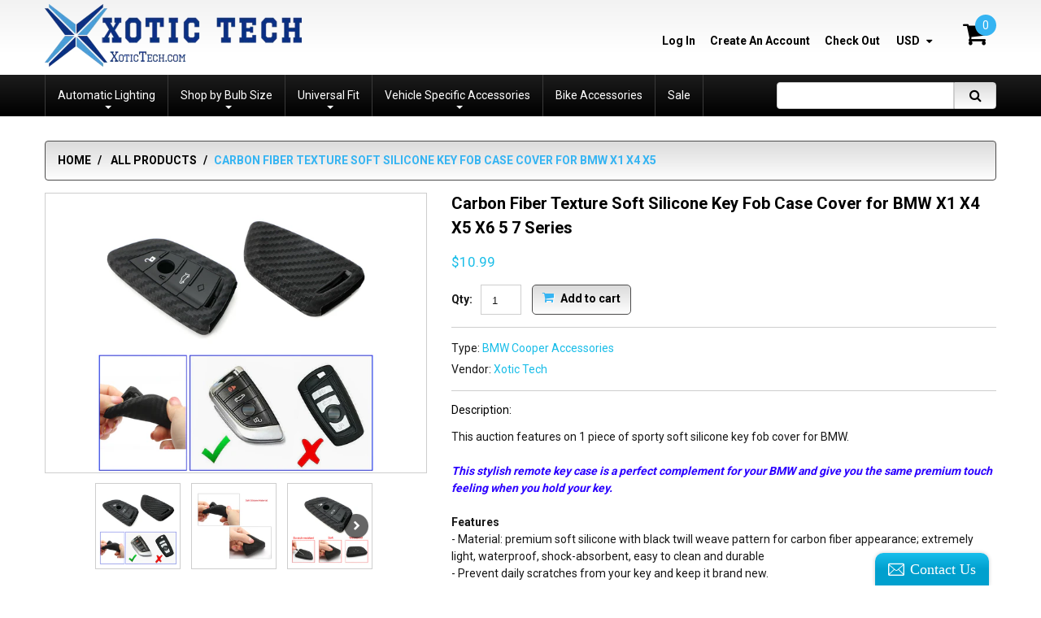

--- FILE ---
content_type: text/html; charset=utf-8
request_url: https://xotictech.com/products/carbon-fiber-texture-soft-silicone-key-fob-case-cover-for-bmw-x1-x4-x5-x6-5-7-series
body_size: 26456
content:
<!doctype html>
<!--[if lt IE 7]><html class="no-js lt-ie9 lt-ie8 lt-ie7" lang="en"> <![endif]-->
<!--[if IE 7]><html class="no-js lt-ie9 lt-ie8" lang="en"> <![endif]-->
<!--[if IE 8]><html class="no-js lt-ie9" lang="en"> <![endif]-->
<!--[if IE 9 ]><html class="ie9 no-js"> <![endif]-->
<!--[if (gt IE 9)|!(IE)]><!--> <html class="no-js"> <!--<![endif]-->  
<head>
    <meta charset="utf-8">
    <meta http-equiv="X-UA-Compatible" content="IE=edge,chrome=1">
    
    <meta name="description" content="This auction features on 1 piece of sporty soft silicone key fob cover for BMW.This stylish remote key case is a perfect complement for your BMW and give you the same premium touch feeling when you hold your key.Features- Material: premium soft silicone with black twill weave pattern for carbon fiber appearance; extrem" />
    
    <meta name="viewport" content="width=device-width, initial-scale=1, maximum-scale=1" />

    
    <title>Carbon Fiber Texture Soft Silicone Key Fob Case Cover for BMW X1 X4 X5 | Xotic Tech</title>
    

    <link rel="canonical" href="https://xotictech.com/products/carbon-fiber-texture-soft-silicone-key-fob-case-cover-for-bmw-x1-x4-x5-x6-5-7-series" />
  	<link href="//xotictech.com/cdn/shop/t/2/assets/favicon.ico?v=16994329751080639271503961020" rel="shortcut icon" type="image/x-icon" />
    
  
  <script>window.performance && window.performance.mark && window.performance.mark('shopify.content_for_header.start');</script><meta id="shopify-digital-wallet" name="shopify-digital-wallet" content="/18995021/digital_wallets/dialog">
<meta name="shopify-checkout-api-token" content="6bfe33a82a9764d907602f866b7678c5">
<meta id="in-context-paypal-metadata" data-shop-id="18995021" data-venmo-supported="false" data-environment="production" data-locale="en_US" data-paypal-v4="true" data-currency="USD">
<link rel="alternate" type="application/json+oembed" href="https://xotictech.com/products/carbon-fiber-texture-soft-silicone-key-fob-case-cover-for-bmw-x1-x4-x5-x6-5-7-series.oembed">
<script async="async" src="/checkouts/internal/preloads.js?locale=en-US"></script>
<link rel="preconnect" href="https://shop.app" crossorigin="anonymous">
<script async="async" src="https://shop.app/checkouts/internal/preloads.js?locale=en-US&shop_id=18995021" crossorigin="anonymous"></script>
<script id="apple-pay-shop-capabilities" type="application/json">{"shopId":18995021,"countryCode":"US","currencyCode":"USD","merchantCapabilities":["supports3DS"],"merchantId":"gid:\/\/shopify\/Shop\/18995021","merchantName":"Xotic Tech","requiredBillingContactFields":["postalAddress","email"],"requiredShippingContactFields":["postalAddress","email"],"shippingType":"shipping","supportedNetworks":["visa","masterCard","amex","discover","elo","jcb"],"total":{"type":"pending","label":"Xotic Tech","amount":"1.00"},"shopifyPaymentsEnabled":true,"supportsSubscriptions":true}</script>
<script id="shopify-features" type="application/json">{"accessToken":"6bfe33a82a9764d907602f866b7678c5","betas":["rich-media-storefront-analytics"],"domain":"xotictech.com","predictiveSearch":true,"shopId":18995021,"locale":"en"}</script>
<script>var Shopify = Shopify || {};
Shopify.shop = "xotic-tech.myshopify.com";
Shopify.locale = "en";
Shopify.currency = {"active":"USD","rate":"1.0"};
Shopify.country = "US";
Shopify.theme = {"name":"theme079","id":143550145,"schema_name":null,"schema_version":null,"theme_store_id":null,"role":"main"};
Shopify.theme.handle = "null";
Shopify.theme.style = {"id":null,"handle":null};
Shopify.cdnHost = "xotictech.com/cdn";
Shopify.routes = Shopify.routes || {};
Shopify.routes.root = "/";</script>
<script type="module">!function(o){(o.Shopify=o.Shopify||{}).modules=!0}(window);</script>
<script>!function(o){function n(){var o=[];function n(){o.push(Array.prototype.slice.apply(arguments))}return n.q=o,n}var t=o.Shopify=o.Shopify||{};t.loadFeatures=n(),t.autoloadFeatures=n()}(window);</script>
<script>
  window.ShopifyPay = window.ShopifyPay || {};
  window.ShopifyPay.apiHost = "shop.app\/pay";
  window.ShopifyPay.redirectState = null;
</script>
<script id="shop-js-analytics" type="application/json">{"pageType":"product"}</script>
<script defer="defer" async type="module" src="//xotictech.com/cdn/shopifycloud/shop-js/modules/v2/client.init-shop-cart-sync_BT-GjEfc.en.esm.js"></script>
<script defer="defer" async type="module" src="//xotictech.com/cdn/shopifycloud/shop-js/modules/v2/chunk.common_D58fp_Oc.esm.js"></script>
<script defer="defer" async type="module" src="//xotictech.com/cdn/shopifycloud/shop-js/modules/v2/chunk.modal_xMitdFEc.esm.js"></script>
<script type="module">
  await import("//xotictech.com/cdn/shopifycloud/shop-js/modules/v2/client.init-shop-cart-sync_BT-GjEfc.en.esm.js");
await import("//xotictech.com/cdn/shopifycloud/shop-js/modules/v2/chunk.common_D58fp_Oc.esm.js");
await import("//xotictech.com/cdn/shopifycloud/shop-js/modules/v2/chunk.modal_xMitdFEc.esm.js");

  window.Shopify.SignInWithShop?.initShopCartSync?.({"fedCMEnabled":true,"windoidEnabled":true});

</script>
<script>
  window.Shopify = window.Shopify || {};
  if (!window.Shopify.featureAssets) window.Shopify.featureAssets = {};
  window.Shopify.featureAssets['shop-js'] = {"shop-cart-sync":["modules/v2/client.shop-cart-sync_DZOKe7Ll.en.esm.js","modules/v2/chunk.common_D58fp_Oc.esm.js","modules/v2/chunk.modal_xMitdFEc.esm.js"],"init-fed-cm":["modules/v2/client.init-fed-cm_B6oLuCjv.en.esm.js","modules/v2/chunk.common_D58fp_Oc.esm.js","modules/v2/chunk.modal_xMitdFEc.esm.js"],"shop-cash-offers":["modules/v2/client.shop-cash-offers_D2sdYoxE.en.esm.js","modules/v2/chunk.common_D58fp_Oc.esm.js","modules/v2/chunk.modal_xMitdFEc.esm.js"],"shop-login-button":["modules/v2/client.shop-login-button_QeVjl5Y3.en.esm.js","modules/v2/chunk.common_D58fp_Oc.esm.js","modules/v2/chunk.modal_xMitdFEc.esm.js"],"pay-button":["modules/v2/client.pay-button_DXTOsIq6.en.esm.js","modules/v2/chunk.common_D58fp_Oc.esm.js","modules/v2/chunk.modal_xMitdFEc.esm.js"],"shop-button":["modules/v2/client.shop-button_DQZHx9pm.en.esm.js","modules/v2/chunk.common_D58fp_Oc.esm.js","modules/v2/chunk.modal_xMitdFEc.esm.js"],"avatar":["modules/v2/client.avatar_BTnouDA3.en.esm.js"],"init-windoid":["modules/v2/client.init-windoid_CR1B-cfM.en.esm.js","modules/v2/chunk.common_D58fp_Oc.esm.js","modules/v2/chunk.modal_xMitdFEc.esm.js"],"init-shop-for-new-customer-accounts":["modules/v2/client.init-shop-for-new-customer-accounts_C_vY_xzh.en.esm.js","modules/v2/client.shop-login-button_QeVjl5Y3.en.esm.js","modules/v2/chunk.common_D58fp_Oc.esm.js","modules/v2/chunk.modal_xMitdFEc.esm.js"],"init-shop-email-lookup-coordinator":["modules/v2/client.init-shop-email-lookup-coordinator_BI7n9ZSv.en.esm.js","modules/v2/chunk.common_D58fp_Oc.esm.js","modules/v2/chunk.modal_xMitdFEc.esm.js"],"init-shop-cart-sync":["modules/v2/client.init-shop-cart-sync_BT-GjEfc.en.esm.js","modules/v2/chunk.common_D58fp_Oc.esm.js","modules/v2/chunk.modal_xMitdFEc.esm.js"],"shop-toast-manager":["modules/v2/client.shop-toast-manager_DiYdP3xc.en.esm.js","modules/v2/chunk.common_D58fp_Oc.esm.js","modules/v2/chunk.modal_xMitdFEc.esm.js"],"init-customer-accounts":["modules/v2/client.init-customer-accounts_D9ZNqS-Q.en.esm.js","modules/v2/client.shop-login-button_QeVjl5Y3.en.esm.js","modules/v2/chunk.common_D58fp_Oc.esm.js","modules/v2/chunk.modal_xMitdFEc.esm.js"],"init-customer-accounts-sign-up":["modules/v2/client.init-customer-accounts-sign-up_iGw4briv.en.esm.js","modules/v2/client.shop-login-button_QeVjl5Y3.en.esm.js","modules/v2/chunk.common_D58fp_Oc.esm.js","modules/v2/chunk.modal_xMitdFEc.esm.js"],"shop-follow-button":["modules/v2/client.shop-follow-button_CqMgW2wH.en.esm.js","modules/v2/chunk.common_D58fp_Oc.esm.js","modules/v2/chunk.modal_xMitdFEc.esm.js"],"checkout-modal":["modules/v2/client.checkout-modal_xHeaAweL.en.esm.js","modules/v2/chunk.common_D58fp_Oc.esm.js","modules/v2/chunk.modal_xMitdFEc.esm.js"],"shop-login":["modules/v2/client.shop-login_D91U-Q7h.en.esm.js","modules/v2/chunk.common_D58fp_Oc.esm.js","modules/v2/chunk.modal_xMitdFEc.esm.js"],"lead-capture":["modules/v2/client.lead-capture_BJmE1dJe.en.esm.js","modules/v2/chunk.common_D58fp_Oc.esm.js","modules/v2/chunk.modal_xMitdFEc.esm.js"],"payment-terms":["modules/v2/client.payment-terms_Ci9AEqFq.en.esm.js","modules/v2/chunk.common_D58fp_Oc.esm.js","modules/v2/chunk.modal_xMitdFEc.esm.js"]};
</script>
<script>(function() {
  var isLoaded = false;
  function asyncLoad() {
    if (isLoaded) return;
    isLoaded = true;
    var urls = ["\/\/d1liekpayvooaz.cloudfront.net\/apps\/customizery\/customizery.js?shop=xotic-tech.myshopify.com","https:\/\/cdn.shopify.com\/s\/files\/1\/1899\/5021\/t\/2\/assets\/sca-qv-scripts-noconfig.js?16360990710306134454\u0026shop=xotic-tech.myshopify.com","\/\/static.zotabox.com\/6\/9\/699fff66c2fe23372a4f072781abc2f1\/widgets.js?shop=xotic-tech.myshopify.com","https:\/\/www.magisto.com\/media\/shopify\/magisto.js?shop=xotic-tech.myshopify.com"];
    for (var i = 0; i < urls.length; i++) {
      var s = document.createElement('script');
      s.type = 'text/javascript';
      s.async = true;
      s.src = urls[i];
      var x = document.getElementsByTagName('script')[0];
      x.parentNode.insertBefore(s, x);
    }
  };
  if(window.attachEvent) {
    window.attachEvent('onload', asyncLoad);
  } else {
    window.addEventListener('load', asyncLoad, false);
  }
})();</script>
<script id="__st">var __st={"a":18995021,"offset":-28800,"reqid":"bddd4e78-3b4d-4701-b4e4-0e1d1dc81cfa-1769257482","pageurl":"xotictech.com\/products\/carbon-fiber-texture-soft-silicone-key-fob-case-cover-for-bmw-x1-x4-x5-x6-5-7-series","u":"48d998011fed","p":"product","rtyp":"product","rid":5375261147295};</script>
<script>window.ShopifyPaypalV4VisibilityTracking = true;</script>
<script id="captcha-bootstrap">!function(){'use strict';const t='contact',e='account',n='new_comment',o=[[t,t],['blogs',n],['comments',n],[t,'customer']],c=[[e,'customer_login'],[e,'guest_login'],[e,'recover_customer_password'],[e,'create_customer']],r=t=>t.map((([t,e])=>`form[action*='/${t}']:not([data-nocaptcha='true']) input[name='form_type'][value='${e}']`)).join(','),a=t=>()=>t?[...document.querySelectorAll(t)].map((t=>t.form)):[];function s(){const t=[...o],e=r(t);return a(e)}const i='password',u='form_key',d=['recaptcha-v3-token','g-recaptcha-response','h-captcha-response',i],f=()=>{try{return window.sessionStorage}catch{return}},m='__shopify_v',_=t=>t.elements[u];function p(t,e,n=!1){try{const o=window.sessionStorage,c=JSON.parse(o.getItem(e)),{data:r}=function(t){const{data:e,action:n}=t;return t[m]||n?{data:e,action:n}:{data:t,action:n}}(c);for(const[e,n]of Object.entries(r))t.elements[e]&&(t.elements[e].value=n);n&&o.removeItem(e)}catch(o){console.error('form repopulation failed',{error:o})}}const l='form_type',E='cptcha';function T(t){t.dataset[E]=!0}const w=window,h=w.document,L='Shopify',v='ce_forms',y='captcha';let A=!1;((t,e)=>{const n=(g='f06e6c50-85a8-45c8-87d0-21a2b65856fe',I='https://cdn.shopify.com/shopifycloud/storefront-forms-hcaptcha/ce_storefront_forms_captcha_hcaptcha.v1.5.2.iife.js',D={infoText:'Protected by hCaptcha',privacyText:'Privacy',termsText:'Terms'},(t,e,n)=>{const o=w[L][v],c=o.bindForm;if(c)return c(t,g,e,D).then(n);var r;o.q.push([[t,g,e,D],n]),r=I,A||(h.body.append(Object.assign(h.createElement('script'),{id:'captcha-provider',async:!0,src:r})),A=!0)});var g,I,D;w[L]=w[L]||{},w[L][v]=w[L][v]||{},w[L][v].q=[],w[L][y]=w[L][y]||{},w[L][y].protect=function(t,e){n(t,void 0,e),T(t)},Object.freeze(w[L][y]),function(t,e,n,w,h,L){const[v,y,A,g]=function(t,e,n){const i=e?o:[],u=t?c:[],d=[...i,...u],f=r(d),m=r(i),_=r(d.filter((([t,e])=>n.includes(e))));return[a(f),a(m),a(_),s()]}(w,h,L),I=t=>{const e=t.target;return e instanceof HTMLFormElement?e:e&&e.form},D=t=>v().includes(t);t.addEventListener('submit',(t=>{const e=I(t);if(!e)return;const n=D(e)&&!e.dataset.hcaptchaBound&&!e.dataset.recaptchaBound,o=_(e),c=g().includes(e)&&(!o||!o.value);(n||c)&&t.preventDefault(),c&&!n&&(function(t){try{if(!f())return;!function(t){const e=f();if(!e)return;const n=_(t);if(!n)return;const o=n.value;o&&e.removeItem(o)}(t);const e=Array.from(Array(32),(()=>Math.random().toString(36)[2])).join('');!function(t,e){_(t)||t.append(Object.assign(document.createElement('input'),{type:'hidden',name:u})),t.elements[u].value=e}(t,e),function(t,e){const n=f();if(!n)return;const o=[...t.querySelectorAll(`input[type='${i}']`)].map((({name:t})=>t)),c=[...d,...o],r={};for(const[a,s]of new FormData(t).entries())c.includes(a)||(r[a]=s);n.setItem(e,JSON.stringify({[m]:1,action:t.action,data:r}))}(t,e)}catch(e){console.error('failed to persist form',e)}}(e),e.submit())}));const S=(t,e)=>{t&&!t.dataset[E]&&(n(t,e.some((e=>e===t))),T(t))};for(const o of['focusin','change'])t.addEventListener(o,(t=>{const e=I(t);D(e)&&S(e,y())}));const B=e.get('form_key'),M=e.get(l),P=B&&M;t.addEventListener('DOMContentLoaded',(()=>{const t=y();if(P)for(const e of t)e.elements[l].value===M&&p(e,B);[...new Set([...A(),...v().filter((t=>'true'===t.dataset.shopifyCaptcha))])].forEach((e=>S(e,t)))}))}(h,new URLSearchParams(w.location.search),n,t,e,['guest_login'])})(!0,!0)}();</script>
<script integrity="sha256-4kQ18oKyAcykRKYeNunJcIwy7WH5gtpwJnB7kiuLZ1E=" data-source-attribution="shopify.loadfeatures" defer="defer" src="//xotictech.com/cdn/shopifycloud/storefront/assets/storefront/load_feature-a0a9edcb.js" crossorigin="anonymous"></script>
<script crossorigin="anonymous" defer="defer" src="//xotictech.com/cdn/shopifycloud/storefront/assets/shopify_pay/storefront-65b4c6d7.js?v=20250812"></script>
<script data-source-attribution="shopify.dynamic_checkout.dynamic.init">var Shopify=Shopify||{};Shopify.PaymentButton=Shopify.PaymentButton||{isStorefrontPortableWallets:!0,init:function(){window.Shopify.PaymentButton.init=function(){};var t=document.createElement("script");t.src="https://xotictech.com/cdn/shopifycloud/portable-wallets/latest/portable-wallets.en.js",t.type="module",document.head.appendChild(t)}};
</script>
<script data-source-attribution="shopify.dynamic_checkout.buyer_consent">
  function portableWalletsHideBuyerConsent(e){var t=document.getElementById("shopify-buyer-consent"),n=document.getElementById("shopify-subscription-policy-button");t&&n&&(t.classList.add("hidden"),t.setAttribute("aria-hidden","true"),n.removeEventListener("click",e))}function portableWalletsShowBuyerConsent(e){var t=document.getElementById("shopify-buyer-consent"),n=document.getElementById("shopify-subscription-policy-button");t&&n&&(t.classList.remove("hidden"),t.removeAttribute("aria-hidden"),n.addEventListener("click",e))}window.Shopify?.PaymentButton&&(window.Shopify.PaymentButton.hideBuyerConsent=portableWalletsHideBuyerConsent,window.Shopify.PaymentButton.showBuyerConsent=portableWalletsShowBuyerConsent);
</script>
<script data-source-attribution="shopify.dynamic_checkout.cart.bootstrap">document.addEventListener("DOMContentLoaded",(function(){function t(){return document.querySelector("shopify-accelerated-checkout-cart, shopify-accelerated-checkout")}if(t())Shopify.PaymentButton.init();else{new MutationObserver((function(e,n){t()&&(Shopify.PaymentButton.init(),n.disconnect())})).observe(document.body,{childList:!0,subtree:!0})}}));
</script>
<link id="shopify-accelerated-checkout-styles" rel="stylesheet" media="screen" href="https://xotictech.com/cdn/shopifycloud/portable-wallets/latest/accelerated-checkout-backwards-compat.css" crossorigin="anonymous">
<style id="shopify-accelerated-checkout-cart">
        #shopify-buyer-consent {
  margin-top: 1em;
  display: inline-block;
  width: 100%;
}

#shopify-buyer-consent.hidden {
  display: none;
}

#shopify-subscription-policy-button {
  background: none;
  border: none;
  padding: 0;
  text-decoration: underline;
  font-size: inherit;
  cursor: pointer;
}

#shopify-subscription-policy-button::before {
  box-shadow: none;
}

      </style>

<script>window.performance && window.performance.mark && window.performance.mark('shopify.content_for_header.end');</script>

    <link href="//xotictech.com/cdn/shop/t/2/assets/bootstrap.css?v=93443309357166290721501271056" rel="stylesheet" type="text/css" media="all" /> 
    <link href="//xotictech.com/cdn/shop/t/2/assets/assets.css?v=180097194639125163121734569518" rel="stylesheet" type="text/css" media="all" /> 
    <link href="//xotictech.com/cdn/shop/t/2/assets/style.css?v=127181523026289843861569630191" rel="stylesheet" type="text/css" media="all" />
    <link href="//xotictech.com/cdn/shop/t/2/assets/responsive.css?v=63484517239178397581569630191" rel="stylesheet" type="text/css" media="all" />
    <link href="//xotictech.com/cdn/shop/t/2/assets/font-awesome.css?v=30057926140017359581734569518" rel="stylesheet" type="text/css" media="all" />

	<link href='//fonts.googleapis.com/css?family=Roboto:400,100,300,500,700,900' rel='stylesheet' type='text/css'>
    <link href='//fonts.googleapis.com/css?family=Roboto:400,100,300,500,700,900' rel='stylesheet' type='text/css'>

    <!--[if lt IE 9]>
    <script src="//html5shiv.googlecode.com/svn/trunk/html5.js" type="text/javascript"></script>
    <link href="//xotictech.com/cdn/shop/t/2/assets/ie8.css?v=105551277678296970471569630191" rel="stylesheet" type="text/css" media="all" />
	<style type="text/css">
		.header_search #search-submit,
		.sf-menu > li > a,
		.column .widget ul.list li a {filter: none;}
	</style>
    <![endif]-->
  


    <!--[if IE 9]>
    <link href="//xotictech.com/cdn/shop/t/2/assets/ie9.css?v=16477230407595911731569630191" rel="stylesheet" type="text/css" media="all" />
    <![endif]-->

    <!--[if gte IE 9]>
    <style type="text/css">
		.gradient {filter: none;}
	</style>
    <![endif]-->

    

    <script src="//xotictech.com/cdn/shopifycloud/storefront/assets/themes_support/option_selection-b017cd28.js" type="text/javascript"></script>
    <script src="//ajax.googleapis.com/ajax/libs/jquery/1.8.3/jquery.min.js" type="text/javascript"></script>  
    <script src="//xotictech.com/cdn/shop/t/2/assets/bootstrap.min.js?v=169742497270567444961501271061" type="text/javascript"></script>
    <script src="//xotictech.com/cdn/shop/t/2/assets/jquery-migrate-1.2.1.min.js?v=122074188791053731101501271054" type="text/javascript"></script>
    <script src="//xotictech.com/cdn/shop/t/2/assets/jquery.mobile.customized.min.js?v=112395662435982372591501271060" type="text/javascript"></script>
    <script src="//xotictech.com/cdn/shop/t/2/assets/shop.js?v=72811579768231232231501271064" type="text/javascript"></script>
    <script src="//xotictech.com/cdn/shop/t/2/assets/jquery.easing.1.3.js?v=172541285191835633401501271058" type="text/javascript"></script>
    <script src="//xotictech.com/cdn/shop/t/2/assets/api.jquery.js?v=117108174632146741091501271054" type="text/javascript"></script>
    <script src="//xotictech.com/cdn/shop/t/2/assets/ajaxify-shop.js?v=20789150786175128781501271058" type="text/javascript"></script>
    <script src="//xotictech.com/cdn/shop/t/2/assets/hoverIntent.js?v=84919160550285729141501271057" type="text/javascript"></script>
    <script src="//xotictech.com/cdn/shop/t/2/assets/superfish.js?v=19899534622193427161501271055" type="text/javascript"></script>
    <script src="//xotictech.com/cdn/shop/t/2/assets/supersubs.js?v=136522731378567858201501271060" type="text/javascript"></script>
    <script src="//xotictech.com/cdn/shop/t/2/assets/sftouchscreen.js?v=112366920105338648641501271061" type="text/javascript"></script>
    <script src="//xotictech.com/cdn/shop/t/2/assets/jquery.fancybox-1.3.4.js?v=173124019570998591221501271056" type="text/javascript"></script>
    <script src="//xotictech.com/cdn/shop/t/2/assets/jquery.bxslider.min.js?v=166052905847431135531501271061" type="text/javascript"></script>
    <script src="//xotictech.com/cdn/shop/t/2/assets/jquery.nivoslider.js?v=64638832300594422771501271054" type="text/javascript"></script>
  	<script src="//xotictech.com/cdn/shop/t/2/assets/tm-stick-up.js?v=180777948796900364681501271054" type="text/javascript"></script>
  	<script src="//xotictech.com/cdn/shop/t/2/assets/jquery.formstyler.min.js?v=119969406896580649871501271054" type="text/javascript"></script>
    

<script src="/services/javascripts/currencies.js" type="text/javascript"></script>
<script src="//xotictech.com/cdn/shop/t/2/assets/jquery.currencies.min.js?v=148731906405125217661501271059" type="text/javascript"></script>

<script>


Currency.format = 'money_format';


var shopCurrency = 'USD';

/* Sometimes merchants change their shop currency, let's tell our JavaScript file */
Currency.money_with_currency_format[shopCurrency] = "${{amount}} USD";
Currency.money_format[shopCurrency] = "${{amount}}";
  
/* Default currency */
var defaultCurrency = 'USD' || shopCurrency;
  
/* Cookie currency */
var cookieCurrency = Currency.cookie.read();

/* Fix for customer account pages */
jQuery('span.money span.money').each(function() {
  jQuery(this).parents('span.money').removeClass('money');
});

/* Saving the current price */
jQuery('span.money').each(function() {
  jQuery(this).attr('data-currency-USD', jQuery(this).html());
});

// If there's no cookie.
if (cookieCurrency == null) {
  if (shopCurrency !== defaultCurrency) {
    Currency.convertAll(shopCurrency, defaultCurrency);
  }
  else {
    Currency.currentCurrency = defaultCurrency;
  }
}
// If the cookie value does not correspond to any value in the currency dropdown.
else if (jQuery('[name=currencies]').size() && jQuery('[name=currencies] option[value=' + cookieCurrency + ']').size() === 0) {
  Currency.currentCurrency = shopCurrency;
  Currency.cookie.write(shopCurrency);
}
else if (cookieCurrency === shopCurrency) {
  Currency.currentCurrency = shopCurrency;
}
else {
  Currency.convertAll(shopCurrency, cookieCurrency);
}

jQuery('[name=currencies]').val(Currency.currentCurrency).change(function() {
  var newCurrency = jQuery(this).val();
  Currency.convertAll(Currency.currentCurrency, newCurrency);
  jQuery('.selected-currency').text(Currency.currentCurrency);
});

var original_selectCallback = window.selectCallback;
var selectCallback = function(variant, selector) {
  original_selectCallback(variant, selector);
  Currency.convertAll(shopCurrency, jQuery('[name=currencies]').val());
  jQuery('.selected-currency').text(Currency.currentCurrency);
};

jQuery('.selected-currency').text(Currency.currentCurrency);

</script>





    <link href="//xotictech.com/cdn/shop/t/2/assets/animate.css?v=14536321564698267041501271063" rel="stylesheet" type="text/css" media="all" />
	<script src="//xotictech.com/cdn/shop/t/2/assets/wow.min.js?v=70285115576248205731501271056" type="text/javascript"></script>


<link rel="stylesheet" href="//xotictech.com/cdn/shop/t/2/assets/sca-quick-view.css?v=121207231859764664521502987621">
<link rel="stylesheet" href="//xotictech.com/cdn/shop/t/2/assets/sca-jquery.fancybox.css?v=50433719388693846841502987620">

<script src="//xotictech.com/cdn/shopifycloud/storefront/assets/themes_support/option_selection-b017cd28.js" type="text/javascript"></script>

 <!-- BEGIN app block: shopify://apps/buddha-mega-menu-navigation/blocks/megamenu/dbb4ce56-bf86-4830-9b3d-16efbef51c6f -->
<script>
        var productImageAndPrice = [],
            collectionImages = [],
            articleImages = [],
            mmLivIcons = false,
            mmFlipClock = false,
            mmFixesUseJquery = false,
            mmNumMMI = 3,
            mmSchemaTranslation = {},
            mmMenuStrings =  [] ,
            mmShopLocale = "en",
            mmShopLocaleCollectionsRoute = "/collections",
            mmSchemaDesignJSON = [{"action":"design","setting":"font_family","value":"Default"},{"action":"design","setting":"tree_sub_direction","value":"set_tree_auto"},{"action":"design","setting":"button_background_hover_color","value":"#0d8781"},{"action":"design","setting":"link_hover_color","value":"#0da19a"},{"action":"design","setting":"button_background_color","value":"#0da19a"},{"action":"design","setting":"link_color","value":"#4e4e4e"},{"action":"design","setting":"background_hover_color","value":"#f9f9f9"},{"action":"design","setting":"background_color","value":"#ffffff"},{"action":"design","setting":"button_text_hover_color","value":"#ffffff"},{"action":"design","setting":"button_text_color","value":"#ffffff"},{"action":"design","setting":"font_size","value":"13px"},{"action":"design","setting":"text_color","value":"#222222"},{"action":"design","setting":"vertical_text_color","value":"#4e4e4e"},{"action":"design","setting":"vertical_link_color","value":"#4e4e4e"},{"action":"design","setting":"vertical_link_hover_color","value":"#0da19a"},{"action":"design","setting":"vertical_font_size","value":"13px"}],
            mmDomChangeSkipUl = "",
            buddhaMegaMenuShop = "xotic-tech.myshopify.com",
            mmWireframeCompression = "0",
            mmExtensionAssetUrl = "https://cdn.shopify.com/extensions/019abe06-4a3f-7763-88da-170e1b54169b/mega-menu-151/assets/";var bestSellersHTML = '';var newestProductsHTML = '';/* get link lists api */
        var linkLists={"main-menu" : {"title":"Main menu", "items":["/","/collections/all",]},"footer" : {"title":"my account", "items":["/account","https://xotictech.aftership.com/","/pages/faq",]},"home-page" : {"title":"Home", "items":["/collections/drl-fog-lights","/collections/led-headlights","/collections/universal-product","/collections/vehicle-specific-product","/collections/bike-accessories","/collections/sale-clearance",]},"automotive-lighting" : {"title":"Automotive Lighting", "items":["/collections/led-headlights","/collections/drl-fog-lights/Fog-Lights","/collections/drl-fog-lights/DRL","/collections/turn-signal-lights","/collections/brake-tail-lights/Brake-Lights","/collections/brake-tail-lights/Back-Up-Reverse-Lights","/collections/interior-lights","/collections/other-lights/License-Plate-Lights","/collections/other-lights/Parking-Lights","/collections/other-lights/Side-Marker-Lights","/collections/strip-lights","/collections/other-lights/Door-Lights","/collections/led_light_assembly",]},"information-1" : {"title":"Information", "items":["/pages/about-us","/pages/privacy-policy","/pages/coupons-promotion",]},"customer-service" : {"title":"CUSTOMER SERVICE", "items":["/pages/shipping-info","/pages/return-cancellation-policy","/pages/privacy-policy","/pages/terms-conditions",]},"universal-product" : {"title":"Universal Product", "items":["/collections/decals-stickers","/collections/accessories-gadgets","/collections/key-chain-key-fob","/collections/adapters-and-wiring-harness",]},"customer-account-main-menu" : {"title":"Customer account main menu", "items":["/","https://shopify.com/18995021/account/orders?locale=en&amp;region_country=US",]},};/*ENDPARSE*/

        

        /* set product prices *//* get the collection images *//* get the article images *//* customer fixes */
        var mmThemeFixesBeforeInit = function(){ /* generic mobile menu toggle translate effect */ document.addEventListener("toggleSubmenu", function (e) { var pc = document.querySelector("#PageContainer"); var mm = document.querySelector("#MobileNav"); if (pc && mm && typeof e.mmMobileHeight != "undefined"){ var pcStyle = pc.getAttribute("style"); if (pcStyle && pcStyle.indexOf("translate3d") != -1) { pc.style.transform = "translate3d(0px, "+ e.mmMobileHeight +"px, 0px)"; } } }); mmAddStyle(" .header__icons {z-index: 1003;} "); if (document.querySelectorAll(".sf-menu-links,ul.sf-nav").length == 2) { customMenuUls=".sf-menu-links,ul.sf-nav"; mmHorizontalMenus="ul.sf-nav"; mmVerticalMenus=".sf-menu-links"; mmAddStyle("@media screen and (min-width:1280px) { .sf-header__desktop {display: block !important;} }"); } window.mmLoadFunction = function(){ setTimeout(function(){ var m = document.querySelector("#megamenu_level__1"); if (m && m.matches(".vertical-mega-menu")) reinitMenus("#megamenu_level__1"); },100); }; if (document.readyState !== "loading") { mmLoadFunction(); } else { document.removeEventListener("DOMContentLoaded", mmLoadFunction); document.addEventListener("DOMContentLoaded", mmLoadFunction); } }; var mmThemeFixesBefore = function(){ window.buddhaFilterLiElements = function(liElements){ var elements = []; for (var i=0; i<liElements.length; i++) { if (liElements[i].querySelector("[href=\"/cart\"]") == null) { elements.push(liElements[i]); } } return elements; }; if (tempMenuObject.u.matches("#mobile_menu, #velaMegamenu .nav, #SiteNav, #siteNav")) { tempMenuObject.forceMenu = true; tempMenuObject.skipCheck = true; tempMenuObject.liItems = buddhaFilterLiElements(mmNot(tempMenuObject.u.children, ".search_container,.site-nav__item_cart")); } else if (tempMenuObject.u.matches(".main_nav .nav .menu")) { var numMenusApplied = 0, numMenusAppliedSticky = 0; mmForEach(document, ".main_nav .nav .menu", function(el){ if (el.closest(".sticky_nav") == null) { if (el.querySelector(".buddha-menu-item")) { numMenusApplied++; } } else { if (el.querySelector(".buddha-menu-item")) { numMenusAppliedSticky++; } } }); if (((tempMenuObject.u.closest(".sticky_nav")) && (numMenusAppliedSticky < 1)) || ((tempMenuObject.u.closest(".sticky_nav")) && (numMenusApplied < 1))) { tempMenuObject.forceMenu = true; tempMenuObject.skipCheck = true; tempMenuObject.liItems = buddhaFilterLiElements(mmNot(tempMenuObject.u.children, ".search_container,.site-nav__item_cart")); } } else if (tempMenuObject.u.matches("#mobile-menu:not(.mm-menu)") && tempMenuObject.u.querySelector(".hamburger,.shifter-handle") == null) { tempMenuObject.forceMenu = true; tempMenuObject.skipCheck = true; tempMenuObject.liItems = buddhaFilterLiElements(tempMenuObject.u.children); } else if (tempMenuObject.u.matches("#accessibleNav") && tempMenuObject.u.closest("#topnav2") == null) { tempMenuObject.forceMenu = true; tempMenuObject.skipCheck = true; tempMenuObject.liItems = buddhaFilterLiElements(mmNot(tempMenuObject.u.children, ".customer-navlink")); } else if (tempMenuObject.u.matches("#megamenu_level__1")) { tempMenuObject.forceMenu = true; tempMenuObject.skipCheck = true; tempMenuObject.liClasses = "level_1__item"; tempMenuObject.aClasses = "level_1__link"; tempMenuObject.liItems = buddhaFilterLiElements(tempMenuObject.u.children); } else if (tempMenuObject.u.matches(".mobile-nav__items")) { tempMenuObject.forceMenu = true; tempMenuObject.skipCheck = true; tempMenuObject.liClasses = "mobile-nav__item"; tempMenuObject.aClasses = "mobile-nav__link"; tempMenuObject.liItems = buddhaFilterLiElements(tempMenuObject.u.children); } else if (tempMenuObject.u.matches("#NavDrawer > .mobile-nav") && document.querySelector(".mobile-nav>.buddha-menu-item") == null ) { tempMenuObject.forceMenu = true; tempMenuObject.skipCheck = true; tempMenuObject.liClasses = "mobile-nav__item"; tempMenuObject.aClasses = "mobile-nav__link"; tempMenuObject.liItems = buddhaFilterLiElements(mmNot(tempMenuObject.u.children, ".mobile-nav__search")); } else if (tempMenuObject.u.matches(".mobile-nav-wrapper > .mobile-nav")) { tempMenuObject.forceMenu = true; tempMenuObject.skipCheck = true; tempMenuObject.liClasses = "mobile-nav__item border-bottom"; tempMenuObject.aClasses = "mobile-nav__link"; tempMenuObject.liItems = buddhaFilterLiElements(mmNot(tempMenuObject.u.children, ".mobile-nav__search")); } else if (tempMenuObject.u.matches("#nav .mm-panel .mm-listview")) { tempMenuObject.forceMenu = true; tempMenuObject.skipCheck = true; tempMenuObject.liItems = buddhaFilterLiElements(tempMenuObject.u.children); var firstMmPanel = true; mmForEach(document, "#nav>.mm-panels>.mm-panel", function(el){ if (firstMmPanel) { firstMmPanel = false; el.classList.remove("mm-hidden"); el.classList.remove("mm-subopened"); } else { el.parentElement.removeChild(el); } }); } else if (tempMenuObject.u.matches(".SidebarMenu__Nav--primary")) { tempMenuObject.forceMenu = true; tempMenuObject.skipCheck = true; tempMenuObject.liClasses = "Collapsible"; tempMenuObject.aClasses = "Collapsible__Button Heading u-h6"; tempMenuObject.liItems = buddhaFilterLiElements(tempMenuObject.u.children); } else if (tempMenuObject.u.matches(".mm_menus_ul")) { tempMenuObject.forceMenu = true; tempMenuObject.skipCheck = true; tempMenuObject.liClasses = "ets_menu_item"; tempMenuObject.aClasses = "mm-nowrap"; tempMenuObject.liItems = buddhaFilterLiElements(tempMenuObject.u.children); mmAddStyle(" .horizontal-mega-menu > .buddha-menu-item > a {white-space: nowrap;} ", "mmThemeCStyle"); } else if (tempMenuObject.u.matches("#accordion")) { tempMenuObject.forceMenu = true; tempMenuObject.skipCheck = true; tempMenuObject.liClasses = ""; tempMenuObject.aClasses = ""; tempMenuObject.liItems = tempMenuObject.u.children; } else if (tempMenuObject.u.matches(".mobile-menu__panel:first-child .mobile-menu__nav")) { tempMenuObject.forceMenu = true; tempMenuObject.skipCheck=true; tempMenuObject.liClasses = "mobile-menu__nav-item"; tempMenuObject.aClasses = "mobile-menu__nav-link"; tempMenuObject.liItems = tempMenuObject.u.children; } else if (tempMenuObject.u.matches("#nt_menu_id")) { tempMenuObject.forceMenu = true; tempMenuObject.skipCheck=true; tempMenuObject.liClasses = "menu-item type_simple"; tempMenuObject.aClasses = "lh__1 flex al_center pr"; tempMenuObject.liItems = tempMenuObject.u.children; } else if (tempMenuObject.u.matches("#menu_mb_cat")) { tempMenuObject.forceMenu = true; tempMenuObject.skipCheck=true; tempMenuObject.liClasses = "menu-item type_simple"; tempMenuObject.aClasses = ""; tempMenuObject.liItems = tempMenuObject.u.children; } else if (tempMenuObject.u.matches("#menu_mb_ul")) { tempMenuObject.forceMenu = true; tempMenuObject.skipCheck=true; tempMenuObject.liClasses = "menu-item only_icon_false"; tempMenuObject.aClasses = ""; tempMenuObject.liItems = mmNot(tempMenuObject.u.children, "#customer_login_link,#customer_register_link,#item_mb_help", true); mmAddStyle(" #menu_mb_ul.vertical-mega-menu li.buddha-menu-item>a {display: flex !important;} #menu_mb_ul.vertical-mega-menu li.buddha-menu-item>a>.mm-title {padding: 0 !important;} ", "mmThemeStyle"); } else if (tempMenuObject.u.matches(".header__inline-menu > .list-menu")) { tempMenuObject.forceMenu = true; tempMenuObject.skipCheck=true; tempMenuObject.liClasses = ""; tempMenuObject.aClasses = "header__menu-item list-menu__item link focus-inset"; tempMenuObject.liItems = tempMenuObject.u.children; } else if (tempMenuObject.u.matches(".menu-drawer__navigation>.list-menu")) { tempMenuObject.forceMenu = true; tempMenuObject.skipCheck=true; tempMenuObject.liClasses = ""; tempMenuObject.aClasses = "menu-drawer__menu-item list-menu__item link link--text focus-inset"; tempMenuObject.liItems = tempMenuObject.u.children; } else if (tempMenuObject.u.matches(".header__menu-items")) { tempMenuObject.forceMenu = true; tempMenuObject.skipCheck = true; tempMenuObject.liClasses = "navbar-item header__item has-mega-menu"; tempMenuObject.aClasses = "navbar-link header__link"; tempMenuObject.liItems = tempMenuObject.u.children; mmAddStyle(" .horizontal-mega-menu .buddha-menu-item>a:after{content: none;} ", "mmThemeStyle"); } else if (tempMenuObject.u.matches(".header__navigation")) { tempMenuObject.forceMenu = true; tempMenuObject.skipCheck = true; tempMenuObject.liClasses = "header__nav-item"; tempMenuObject.aClasses = ""; tempMenuObject.liItems = tempMenuObject.u.children; } else if (tempMenuObject.u.matches(".slide-nav")) { mmVerticalMenus=".slide-nav"; tempMenuObject.forceMenu = true; tempMenuObject.skipCheck = true; tempMenuObject.liClasses = "slide-nav__item"; tempMenuObject.aClasses = "slide-nav__link"; tempMenuObject.liItems = tempMenuObject.u.children; } else if (tempMenuObject.u.matches(".header__links-list")) { tempMenuObject.forceMenu = true; tempMenuObject.skipCheck = true; tempMenuObject.liClasses = ""; tempMenuObject.aClasses = ""; tempMenuObject.liItems = tempMenuObject.u.children; mmAddStyle(".header__left,.header__links {overflow: visible !important; }"); } else if (tempMenuObject.u.matches("#menu-main-navigation,#menu-mobile-nav,#t4s-menu-drawer")) { tempMenuObject.forceMenu = true; tempMenuObject.skipCheck=true; tempMenuObject.liClasses = ""; tempMenuObject.aClasses = ""; tempMenuObject.liItems = tempMenuObject.u.children; } else if (tempMenuObject.u.matches(".nav-desktop:first-child > .nav-desktop__tier-1")) { tempMenuObject.forceMenu = true; tempMenuObject.skipCheck=true; tempMenuObject.liClasses = "nav-desktop__tier-1-item"; tempMenuObject.aClasses = "nav-desktop__tier-1-link"; tempMenuObject.liItems = tempMenuObject.u.children; } else if (tempMenuObject.u.matches(".mobile-nav") && tempMenuObject.u.querySelector(".appear-animation.appear-delay-2") != null) { tempMenuObject.forceMenu = true; tempMenuObject.skipCheck=true; tempMenuObject.liClasses = "mobile-nav__item appear-animation appear-delay-3"; tempMenuObject.aClasses = "mobile-nav__link"; tempMenuObject.liItems = mmNot(tempMenuObject.u.children, "a[href*=account],.mobile-nav__spacer", true); } else if (tempMenuObject.u.matches("nav > .list-menu")) { tempMenuObject.forceMenu = true; tempMenuObject.liClasses = ""; tempMenuObject.aClasses = "header__menu-item list-menu__item link link--text focus-inset"; tempMenuObject.liItems = tempMenuObject.u.children; } else if (tempMenuObject.u.matches(".site-navigation>.navmenu")) { tempMenuObject.forceMenu = true; tempMenuObject.skipCheck=true; tempMenuObject.liClasses = "navmenu-item navmenu-basic__item"; tempMenuObject.aClasses = "navmenu-link navmenu-link-depth-1"; tempMenuObject.liItems = tempMenuObject.u.children; } else if (tempMenuObject.u.matches("nav>.js-accordion-mobile-nav")) { tempMenuObject.skipCheck = true; tempMenuObject.forceMenu = true; tempMenuObject.liClasses = "js-accordion-header c-accordion__header"; tempMenuObject.aClasses = "js-accordion-link c-accordion__link"; tempMenuObject.liItems = mmNot(tempMenuObject.u.children, ".mobile-menu__item"); } else if (tempMenuObject.u.matches(".sf-menu-links")) { tempMenuObject.forceMenu = true; tempMenuObject.skipCheck = true; tempMenuObject.liClasses = "list-none"; tempMenuObject.aClasses = "block px-4 py-3"; tempMenuObject.liItems = tempMenuObject.u.children; } else if (tempMenuObject.u.matches(".sf-nav")) { tempMenuObject.forceMenu = true; tempMenuObject.skipCheck = true; tempMenuObject.liClasses = "sf-menu-item list-none sf-menu-item--no-mega sf-menu-item-parent"; tempMenuObject.aClasses = "block px-4 py-5 flex items-center sf__parent-item"; tempMenuObject.liItems = tempMenuObject.u.children; } else if (tempMenuObject.u.matches(".main-nav:not(.topnav)") && tempMenuObject.u.children.length>2) { tempMenuObject.forceMenu = true; tempMenuObject.skipCheck = true; tempMenuObject.liClasses = "main-nav__tier-1-item"; tempMenuObject.aClasses = "main-nav__tier-1-link"; tempMenuObject.liItems = tempMenuObject.u.children; } else if (tempMenuObject.u.matches(".mobile-nav") && tempMenuObject.u.querySelector(".mobile-nav__item") != null && document.querySelector(".mobile-nav .buddha-menu-item")==null) { tempMenuObject.forceMenu = true; tempMenuObject.skipCheck = true; tempMenuObject.liClasses = "mobile-nav__item"; tempMenuObject.aClasses = "mobile-nav__link"; tempMenuObject.liItems = tempMenuObject.u.children; } else if (tempMenuObject.u.matches("#t4s-nav-ul")) { tempMenuObject.forceMenu = true; tempMenuObject.liClasses = "t4s-type__mega menu-width__cus t4s-menu-item has--children menu-has__offsets"; tempMenuObject.aClasses = "t4s-lh-1 t4s-d-flex t4s-align-items-center t4s-pr"; tempMenuObject.liItems = tempMenuObject.u.children; } else if (tempMenuObject.u.matches("#menu-mb__ul")) { tempMenuObject.forceMenu = true; tempMenuObject.liClasses = "t4s-menu-item t4s-item-level-0"; tempMenuObject.aClasses = ""; tempMenuObject.liItems = mmNot(tempMenuObject.u.children, "#item_mb_wis,#item_mb_sea,#item_mb_acc,#item_mb_help"); } /* try to find li and a classes for requested menu if they are not set */ if (tempMenuObject.skipCheck == true) { var _links=[]; var keys = Object.keys(linkLists); for (var i=0; i<keys.length; i++) { if (selectedMenu == keys[i]) { _links = linkLists[keys[i]].items; break; } } mmForEachChild(tempMenuObject.u, "LI", function(li){ var href = null; var a = li.querySelector("a"); if (a) href = a.getAttribute("href"); if (href == null || (href != null && (href.substr(0,1) == "#" || href==""))){ var a2 = li.querySelector((!!document.documentMode) ? "* + a" : "a:nth-child(2)"); if (a2) { href = a2.getAttribute("href"); a = a2; } } if (href == null || (href != null && (href.substr(0,1) == "#" || href==""))) { var a2 = li.querySelector("a>a"); if (a2) { href = a2.getAttribute("href"); a = a2; } } /* stil no matching href, search all children a for a matching href */ if (href == null || (href != null && (href.substr(0,1) == "#" || href==""))) { var a2 = li.querySelectorAll("a[href]"); for (var i=0; i<a2.length; i++) { var href2 = a2[i].getAttribute("href"); if (_links[tempMenuObject.elementFits] != undefined && href2 == _links[tempMenuObject.elementFits]) { href = href2; a = a2[i]; break; } } } if (_links[tempMenuObject.elementFits] != undefined && href == _links[tempMenuObject.elementFits]) { if (tempMenuObject.liClasses == undefined) { tempMenuObject.liClasses = ""; } tempMenuObject.liClasses = concatClasses(li.getAttribute("class"), tempMenuObject.liClasses); if (tempMenuObject.aClasses == undefined) { tempMenuObject.aClasses = ""; } if (a) tempMenuObject.aClasses = concatClasses(a.getAttribute("class"), tempMenuObject.aClasses); tempMenuObject.elementFits++; } else if (tempMenuObject.elementFits > 0 && tempMenuObject.elementFits != _links.length) { tempMenuObject.elementFits = 0; if (href == _links[0]) { tempMenuObject.elementFits = 1; } } }); } }; 
        

        var mmWireframe = {"html" : "<li class=\"buddha-menu-item\"  ><a data-href=\"/collections/led-headlights\" href=\"/collections/led-headlights\" aria-label=\"Automotive Lighting\" data-no-instant=\"\" onclick=\"mmGoToPage(this, event); return false;\"  ><i class=\"mm-icon static fa fa-angle-double-right\" aria-hidden=\"true\"></i><span class=\"mm-title\">Automotive Lighting</span></a></li><li class=\"buddha-menu-item\"  ><a data-href=\"/collections/led-headlights\" href=\"/collections/led-headlights\" aria-label=\"Headlights\" data-no-instant=\"\" onclick=\"mmGoToPage(this, event); return false;\"  ><span class=\"mm-title\">Headlights</span></a></li><li class=\"buddha-menu-item\"  ><a data-href=\"/collections/drl-fog-lights\" href=\"/collections/drl-fog-lights\" aria-label=\"DRL & Fog lights\" data-no-instant=\"\" onclick=\"mmGoToPage(this, event); return false;\"  ><span class=\"mm-title\">DRL & Fog lights</span></a></li>" };

        function mmLoadJS(file, async = true) {
            let script = document.createElement("script");
            script.setAttribute("src", file);
            script.setAttribute("data-no-instant", "");
            script.setAttribute("type", "text/javascript");
            script.setAttribute("async", async);
            document.head.appendChild(script);
        }
        function mmLoadCSS(file) {  
            var style = document.createElement('link');
            style.href = file;
            style.type = 'text/css';
            style.rel = 'stylesheet';
            document.head.append(style); 
        }
              
        var mmDisableWhenResIsLowerThan = '';
        var mmLoadResources = (mmDisableWhenResIsLowerThan == '' || mmDisableWhenResIsLowerThan == 0 || (mmDisableWhenResIsLowerThan > 0 && window.innerWidth>=mmDisableWhenResIsLowerThan));
        if (mmLoadResources) {
            /* load resources via js injection */
            mmLoadJS("https://cdn.shopify.com/extensions/019abe06-4a3f-7763-88da-170e1b54169b/mega-menu-151/assets/buddha-megamenu.js");
            
            mmLoadCSS("https://cdn.shopify.com/extensions/019abe06-4a3f-7763-88da-170e1b54169b/mega-menu-151/assets/buddha-megamenu2.css");}
    </script><!-- HIDE ORIGINAL MENU --><style id="mmHideOriginalMenuStyle"> #AccessibleNav, #SiteNav, .top_menu>ul, .site-nav, #siteNav, #nt_menu_id, .site-navigation>.navmenu,.sf-nav {visibility: hidden !important;} </style>
        <script>
            setTimeout(function(){
                var mmHideStyle  = document.querySelector("#mmHideOriginalMenuStyle");
                if (mmHideStyle) mmHideStyle.parentNode.removeChild(mmHideStyle);
            },10000);
        </script>
<!-- END app block --><meta property="og:image" content="https://cdn.shopify.com/s/files/1/1899/5021/products/1_5a0b89a3-a6e1-449c-ab6b-5e08c24d51c2.jpg?v=1594361016" />
<meta property="og:image:secure_url" content="https://cdn.shopify.com/s/files/1/1899/5021/products/1_5a0b89a3-a6e1-449c-ab6b-5e08c24d51c2.jpg?v=1594361016" />
<meta property="og:image:width" content="1600" />
<meta property="og:image:height" content="1600" />
<link href="https://monorail-edge.shopifysvc.com" rel="dns-prefetch">
<script>(function(){if ("sendBeacon" in navigator && "performance" in window) {try {var session_token_from_headers = performance.getEntriesByType('navigation')[0].serverTiming.find(x => x.name == '_s').description;} catch {var session_token_from_headers = undefined;}var session_cookie_matches = document.cookie.match(/_shopify_s=([^;]*)/);var session_token_from_cookie = session_cookie_matches && session_cookie_matches.length === 2 ? session_cookie_matches[1] : "";var session_token = session_token_from_headers || session_token_from_cookie || "";function handle_abandonment_event(e) {var entries = performance.getEntries().filter(function(entry) {return /monorail-edge.shopifysvc.com/.test(entry.name);});if (!window.abandonment_tracked && entries.length === 0) {window.abandonment_tracked = true;var currentMs = Date.now();var navigation_start = performance.timing.navigationStart;var payload = {shop_id: 18995021,url: window.location.href,navigation_start,duration: currentMs - navigation_start,session_token,page_type: "product"};window.navigator.sendBeacon("https://monorail-edge.shopifysvc.com/v1/produce", JSON.stringify({schema_id: "online_store_buyer_site_abandonment/1.1",payload: payload,metadata: {event_created_at_ms: currentMs,event_sent_at_ms: currentMs}}));}}window.addEventListener('pagehide', handle_abandonment_event);}}());</script>
<script id="web-pixels-manager-setup">(function e(e,d,r,n,o){if(void 0===o&&(o={}),!Boolean(null===(a=null===(i=window.Shopify)||void 0===i?void 0:i.analytics)||void 0===a?void 0:a.replayQueue)){var i,a;window.Shopify=window.Shopify||{};var t=window.Shopify;t.analytics=t.analytics||{};var s=t.analytics;s.replayQueue=[],s.publish=function(e,d,r){return s.replayQueue.push([e,d,r]),!0};try{self.performance.mark("wpm:start")}catch(e){}var l=function(){var e={modern:/Edge?\/(1{2}[4-9]|1[2-9]\d|[2-9]\d{2}|\d{4,})\.\d+(\.\d+|)|Firefox\/(1{2}[4-9]|1[2-9]\d|[2-9]\d{2}|\d{4,})\.\d+(\.\d+|)|Chrom(ium|e)\/(9{2}|\d{3,})\.\d+(\.\d+|)|(Maci|X1{2}).+ Version\/(15\.\d+|(1[6-9]|[2-9]\d|\d{3,})\.\d+)([,.]\d+|)( \(\w+\)|)( Mobile\/\w+|) Safari\/|Chrome.+OPR\/(9{2}|\d{3,})\.\d+\.\d+|(CPU[ +]OS|iPhone[ +]OS|CPU[ +]iPhone|CPU IPhone OS|CPU iPad OS)[ +]+(15[._]\d+|(1[6-9]|[2-9]\d|\d{3,})[._]\d+)([._]\d+|)|Android:?[ /-](13[3-9]|1[4-9]\d|[2-9]\d{2}|\d{4,})(\.\d+|)(\.\d+|)|Android.+Firefox\/(13[5-9]|1[4-9]\d|[2-9]\d{2}|\d{4,})\.\d+(\.\d+|)|Android.+Chrom(ium|e)\/(13[3-9]|1[4-9]\d|[2-9]\d{2}|\d{4,})\.\d+(\.\d+|)|SamsungBrowser\/([2-9]\d|\d{3,})\.\d+/,legacy:/Edge?\/(1[6-9]|[2-9]\d|\d{3,})\.\d+(\.\d+|)|Firefox\/(5[4-9]|[6-9]\d|\d{3,})\.\d+(\.\d+|)|Chrom(ium|e)\/(5[1-9]|[6-9]\d|\d{3,})\.\d+(\.\d+|)([\d.]+$|.*Safari\/(?![\d.]+ Edge\/[\d.]+$))|(Maci|X1{2}).+ Version\/(10\.\d+|(1[1-9]|[2-9]\d|\d{3,})\.\d+)([,.]\d+|)( \(\w+\)|)( Mobile\/\w+|) Safari\/|Chrome.+OPR\/(3[89]|[4-9]\d|\d{3,})\.\d+\.\d+|(CPU[ +]OS|iPhone[ +]OS|CPU[ +]iPhone|CPU IPhone OS|CPU iPad OS)[ +]+(10[._]\d+|(1[1-9]|[2-9]\d|\d{3,})[._]\d+)([._]\d+|)|Android:?[ /-](13[3-9]|1[4-9]\d|[2-9]\d{2}|\d{4,})(\.\d+|)(\.\d+|)|Mobile Safari.+OPR\/([89]\d|\d{3,})\.\d+\.\d+|Android.+Firefox\/(13[5-9]|1[4-9]\d|[2-9]\d{2}|\d{4,})\.\d+(\.\d+|)|Android.+Chrom(ium|e)\/(13[3-9]|1[4-9]\d|[2-9]\d{2}|\d{4,})\.\d+(\.\d+|)|Android.+(UC? ?Browser|UCWEB|U3)[ /]?(15\.([5-9]|\d{2,})|(1[6-9]|[2-9]\d|\d{3,})\.\d+)\.\d+|SamsungBrowser\/(5\.\d+|([6-9]|\d{2,})\.\d+)|Android.+MQ{2}Browser\/(14(\.(9|\d{2,})|)|(1[5-9]|[2-9]\d|\d{3,})(\.\d+|))(\.\d+|)|K[Aa][Ii]OS\/(3\.\d+|([4-9]|\d{2,})\.\d+)(\.\d+|)/},d=e.modern,r=e.legacy,n=navigator.userAgent;return n.match(d)?"modern":n.match(r)?"legacy":"unknown"}(),u="modern"===l?"modern":"legacy",c=(null!=n?n:{modern:"",legacy:""})[u],f=function(e){return[e.baseUrl,"/wpm","/b",e.hashVersion,"modern"===e.buildTarget?"m":"l",".js"].join("")}({baseUrl:d,hashVersion:r,buildTarget:u}),m=function(e){var d=e.version,r=e.bundleTarget,n=e.surface,o=e.pageUrl,i=e.monorailEndpoint;return{emit:function(e){var a=e.status,t=e.errorMsg,s=(new Date).getTime(),l=JSON.stringify({metadata:{event_sent_at_ms:s},events:[{schema_id:"web_pixels_manager_load/3.1",payload:{version:d,bundle_target:r,page_url:o,status:a,surface:n,error_msg:t},metadata:{event_created_at_ms:s}}]});if(!i)return console&&console.warn&&console.warn("[Web Pixels Manager] No Monorail endpoint provided, skipping logging."),!1;try{return self.navigator.sendBeacon.bind(self.navigator)(i,l)}catch(e){}var u=new XMLHttpRequest;try{return u.open("POST",i,!0),u.setRequestHeader("Content-Type","text/plain"),u.send(l),!0}catch(e){return console&&console.warn&&console.warn("[Web Pixels Manager] Got an unhandled error while logging to Monorail."),!1}}}}({version:r,bundleTarget:l,surface:e.surface,pageUrl:self.location.href,monorailEndpoint:e.monorailEndpoint});try{o.browserTarget=l,function(e){var d=e.src,r=e.async,n=void 0===r||r,o=e.onload,i=e.onerror,a=e.sri,t=e.scriptDataAttributes,s=void 0===t?{}:t,l=document.createElement("script"),u=document.querySelector("head"),c=document.querySelector("body");if(l.async=n,l.src=d,a&&(l.integrity=a,l.crossOrigin="anonymous"),s)for(var f in s)if(Object.prototype.hasOwnProperty.call(s,f))try{l.dataset[f]=s[f]}catch(e){}if(o&&l.addEventListener("load",o),i&&l.addEventListener("error",i),u)u.appendChild(l);else{if(!c)throw new Error("Did not find a head or body element to append the script");c.appendChild(l)}}({src:f,async:!0,onload:function(){if(!function(){var e,d;return Boolean(null===(d=null===(e=window.Shopify)||void 0===e?void 0:e.analytics)||void 0===d?void 0:d.initialized)}()){var d=window.webPixelsManager.init(e)||void 0;if(d){var r=window.Shopify.analytics;r.replayQueue.forEach((function(e){var r=e[0],n=e[1],o=e[2];d.publishCustomEvent(r,n,o)})),r.replayQueue=[],r.publish=d.publishCustomEvent,r.visitor=d.visitor,r.initialized=!0}}},onerror:function(){return m.emit({status:"failed",errorMsg:"".concat(f," has failed to load")})},sri:function(e){var d=/^sha384-[A-Za-z0-9+/=]+$/;return"string"==typeof e&&d.test(e)}(c)?c:"",scriptDataAttributes:o}),m.emit({status:"loading"})}catch(e){m.emit({status:"failed",errorMsg:(null==e?void 0:e.message)||"Unknown error"})}}})({shopId: 18995021,storefrontBaseUrl: "https://xotictech.com",extensionsBaseUrl: "https://extensions.shopifycdn.com/cdn/shopifycloud/web-pixels-manager",monorailEndpoint: "https://monorail-edge.shopifysvc.com/unstable/produce_batch",surface: "storefront-renderer",enabledBetaFlags: ["2dca8a86"],webPixelsConfigList: [{"id":"shopify-app-pixel","configuration":"{}","eventPayloadVersion":"v1","runtimeContext":"STRICT","scriptVersion":"0450","apiClientId":"shopify-pixel","type":"APP","privacyPurposes":["ANALYTICS","MARKETING"]},{"id":"shopify-custom-pixel","eventPayloadVersion":"v1","runtimeContext":"LAX","scriptVersion":"0450","apiClientId":"shopify-pixel","type":"CUSTOM","privacyPurposes":["ANALYTICS","MARKETING"]}],isMerchantRequest: false,initData: {"shop":{"name":"Xotic Tech","paymentSettings":{"currencyCode":"USD"},"myshopifyDomain":"xotic-tech.myshopify.com","countryCode":"US","storefrontUrl":"https:\/\/xotictech.com"},"customer":null,"cart":null,"checkout":null,"productVariants":[{"price":{"amount":10.99,"currencyCode":"USD"},"product":{"title":"Carbon Fiber Texture Soft Silicone Key Fob Case Cover for BMW X1 X4 X5 X6 5 7 Series","vendor":"Xotic Tech","id":"5375261147295","untranslatedTitle":"Carbon Fiber Texture Soft Silicone Key Fob Case Cover for BMW X1 X4 X5 X6 5 7 Series","url":"\/products\/carbon-fiber-texture-soft-silicone-key-fob-case-cover-for-bmw-x1-x4-x5-x6-5-7-series","type":"BMW Cooper Accessories"},"id":"35076930830495","image":{"src":"\/\/xotictech.com\/cdn\/shop\/products\/1_5a0b89a3-a6e1-449c-ab6b-5e08c24d51c2.jpg?v=1594361016"},"sku":"#FO123","title":"Default Title","untranslatedTitle":"Default Title"}],"purchasingCompany":null},},"https://xotictech.com/cdn","fcfee988w5aeb613cpc8e4bc33m6693e112",{"modern":"","legacy":""},{"shopId":"18995021","storefrontBaseUrl":"https:\/\/xotictech.com","extensionBaseUrl":"https:\/\/extensions.shopifycdn.com\/cdn\/shopifycloud\/web-pixels-manager","surface":"storefront-renderer","enabledBetaFlags":"[\"2dca8a86\"]","isMerchantRequest":"false","hashVersion":"fcfee988w5aeb613cpc8e4bc33m6693e112","publish":"custom","events":"[[\"page_viewed\",{}],[\"product_viewed\",{\"productVariant\":{\"price\":{\"amount\":10.99,\"currencyCode\":\"USD\"},\"product\":{\"title\":\"Carbon Fiber Texture Soft Silicone Key Fob Case Cover for BMW X1 X4 X5 X6 5 7 Series\",\"vendor\":\"Xotic Tech\",\"id\":\"5375261147295\",\"untranslatedTitle\":\"Carbon Fiber Texture Soft Silicone Key Fob Case Cover for BMW X1 X4 X5 X6 5 7 Series\",\"url\":\"\/products\/carbon-fiber-texture-soft-silicone-key-fob-case-cover-for-bmw-x1-x4-x5-x6-5-7-series\",\"type\":\"BMW Cooper Accessories\"},\"id\":\"35076930830495\",\"image\":{\"src\":\"\/\/xotictech.com\/cdn\/shop\/products\/1_5a0b89a3-a6e1-449c-ab6b-5e08c24d51c2.jpg?v=1594361016\"},\"sku\":\"#FO123\",\"title\":\"Default Title\",\"untranslatedTitle\":\"Default Title\"}}]]"});</script><script>
  window.ShopifyAnalytics = window.ShopifyAnalytics || {};
  window.ShopifyAnalytics.meta = window.ShopifyAnalytics.meta || {};
  window.ShopifyAnalytics.meta.currency = 'USD';
  var meta = {"product":{"id":5375261147295,"gid":"gid:\/\/shopify\/Product\/5375261147295","vendor":"Xotic Tech","type":"BMW Cooper Accessories","handle":"carbon-fiber-texture-soft-silicone-key-fob-case-cover-for-bmw-x1-x4-x5-x6-5-7-series","variants":[{"id":35076930830495,"price":1099,"name":"Carbon Fiber Texture Soft Silicone Key Fob Case Cover for BMW X1 X4 X5 X6 5 7 Series","public_title":null,"sku":"#FO123"}],"remote":false},"page":{"pageType":"product","resourceType":"product","resourceId":5375261147295,"requestId":"bddd4e78-3b4d-4701-b4e4-0e1d1dc81cfa-1769257482"}};
  for (var attr in meta) {
    window.ShopifyAnalytics.meta[attr] = meta[attr];
  }
</script>
<script class="analytics">
  (function () {
    var customDocumentWrite = function(content) {
      var jquery = null;

      if (window.jQuery) {
        jquery = window.jQuery;
      } else if (window.Checkout && window.Checkout.$) {
        jquery = window.Checkout.$;
      }

      if (jquery) {
        jquery('body').append(content);
      }
    };

    var hasLoggedConversion = function(token) {
      if (token) {
        return document.cookie.indexOf('loggedConversion=' + token) !== -1;
      }
      return false;
    }

    var setCookieIfConversion = function(token) {
      if (token) {
        var twoMonthsFromNow = new Date(Date.now());
        twoMonthsFromNow.setMonth(twoMonthsFromNow.getMonth() + 2);

        document.cookie = 'loggedConversion=' + token + '; expires=' + twoMonthsFromNow;
      }
    }

    var trekkie = window.ShopifyAnalytics.lib = window.trekkie = window.trekkie || [];
    if (trekkie.integrations) {
      return;
    }
    trekkie.methods = [
      'identify',
      'page',
      'ready',
      'track',
      'trackForm',
      'trackLink'
    ];
    trekkie.factory = function(method) {
      return function() {
        var args = Array.prototype.slice.call(arguments);
        args.unshift(method);
        trekkie.push(args);
        return trekkie;
      };
    };
    for (var i = 0; i < trekkie.methods.length; i++) {
      var key = trekkie.methods[i];
      trekkie[key] = trekkie.factory(key);
    }
    trekkie.load = function(config) {
      trekkie.config = config || {};
      trekkie.config.initialDocumentCookie = document.cookie;
      var first = document.getElementsByTagName('script')[0];
      var script = document.createElement('script');
      script.type = 'text/javascript';
      script.onerror = function(e) {
        var scriptFallback = document.createElement('script');
        scriptFallback.type = 'text/javascript';
        scriptFallback.onerror = function(error) {
                var Monorail = {
      produce: function produce(monorailDomain, schemaId, payload) {
        var currentMs = new Date().getTime();
        var event = {
          schema_id: schemaId,
          payload: payload,
          metadata: {
            event_created_at_ms: currentMs,
            event_sent_at_ms: currentMs
          }
        };
        return Monorail.sendRequest("https://" + monorailDomain + "/v1/produce", JSON.stringify(event));
      },
      sendRequest: function sendRequest(endpointUrl, payload) {
        // Try the sendBeacon API
        if (window && window.navigator && typeof window.navigator.sendBeacon === 'function' && typeof window.Blob === 'function' && !Monorail.isIos12()) {
          var blobData = new window.Blob([payload], {
            type: 'text/plain'
          });

          if (window.navigator.sendBeacon(endpointUrl, blobData)) {
            return true;
          } // sendBeacon was not successful

        } // XHR beacon

        var xhr = new XMLHttpRequest();

        try {
          xhr.open('POST', endpointUrl);
          xhr.setRequestHeader('Content-Type', 'text/plain');
          xhr.send(payload);
        } catch (e) {
          console.log(e);
        }

        return false;
      },
      isIos12: function isIos12() {
        return window.navigator.userAgent.lastIndexOf('iPhone; CPU iPhone OS 12_') !== -1 || window.navigator.userAgent.lastIndexOf('iPad; CPU OS 12_') !== -1;
      }
    };
    Monorail.produce('monorail-edge.shopifysvc.com',
      'trekkie_storefront_load_errors/1.1',
      {shop_id: 18995021,
      theme_id: 143550145,
      app_name: "storefront",
      context_url: window.location.href,
      source_url: "//xotictech.com/cdn/s/trekkie.storefront.8d95595f799fbf7e1d32231b9a28fd43b70c67d3.min.js"});

        };
        scriptFallback.async = true;
        scriptFallback.src = '//xotictech.com/cdn/s/trekkie.storefront.8d95595f799fbf7e1d32231b9a28fd43b70c67d3.min.js';
        first.parentNode.insertBefore(scriptFallback, first);
      };
      script.async = true;
      script.src = '//xotictech.com/cdn/s/trekkie.storefront.8d95595f799fbf7e1d32231b9a28fd43b70c67d3.min.js';
      first.parentNode.insertBefore(script, first);
    };
    trekkie.load(
      {"Trekkie":{"appName":"storefront","development":false,"defaultAttributes":{"shopId":18995021,"isMerchantRequest":null,"themeId":143550145,"themeCityHash":"17553957485164918660","contentLanguage":"en","currency":"USD","eventMetadataId":"9ed512d0-1c1c-497c-b6e0-f8dcf0851004"},"isServerSideCookieWritingEnabled":true,"monorailRegion":"shop_domain","enabledBetaFlags":["65f19447"]},"Session Attribution":{},"S2S":{"facebookCapiEnabled":false,"source":"trekkie-storefront-renderer","apiClientId":580111}}
    );

    var loaded = false;
    trekkie.ready(function() {
      if (loaded) return;
      loaded = true;

      window.ShopifyAnalytics.lib = window.trekkie;

      var originalDocumentWrite = document.write;
      document.write = customDocumentWrite;
      try { window.ShopifyAnalytics.merchantGoogleAnalytics.call(this); } catch(error) {};
      document.write = originalDocumentWrite;

      window.ShopifyAnalytics.lib.page(null,{"pageType":"product","resourceType":"product","resourceId":5375261147295,"requestId":"bddd4e78-3b4d-4701-b4e4-0e1d1dc81cfa-1769257482","shopifyEmitted":true});

      var match = window.location.pathname.match(/checkouts\/(.+)\/(thank_you|post_purchase)/)
      var token = match? match[1]: undefined;
      if (!hasLoggedConversion(token)) {
        setCookieIfConversion(token);
        window.ShopifyAnalytics.lib.track("Viewed Product",{"currency":"USD","variantId":35076930830495,"productId":5375261147295,"productGid":"gid:\/\/shopify\/Product\/5375261147295","name":"Carbon Fiber Texture Soft Silicone Key Fob Case Cover for BMW X1 X4 X5 X6 5 7 Series","price":"10.99","sku":"#FO123","brand":"Xotic Tech","variant":null,"category":"BMW Cooper Accessories","nonInteraction":true,"remote":false},undefined,undefined,{"shopifyEmitted":true});
      window.ShopifyAnalytics.lib.track("monorail:\/\/trekkie_storefront_viewed_product\/1.1",{"currency":"USD","variantId":35076930830495,"productId":5375261147295,"productGid":"gid:\/\/shopify\/Product\/5375261147295","name":"Carbon Fiber Texture Soft Silicone Key Fob Case Cover for BMW X1 X4 X5 X6 5 7 Series","price":"10.99","sku":"#FO123","brand":"Xotic Tech","variant":null,"category":"BMW Cooper Accessories","nonInteraction":true,"remote":false,"referer":"https:\/\/xotictech.com\/products\/carbon-fiber-texture-soft-silicone-key-fob-case-cover-for-bmw-x1-x4-x5-x6-5-7-series"});
      }
    });


        var eventsListenerScript = document.createElement('script');
        eventsListenerScript.async = true;
        eventsListenerScript.src = "//xotictech.com/cdn/shopifycloud/storefront/assets/shop_events_listener-3da45d37.js";
        document.getElementsByTagName('head')[0].appendChild(eventsListenerScript);

})();</script>
<script
  defer
  src="https://xotictech.com/cdn/shopifycloud/perf-kit/shopify-perf-kit-3.0.4.min.js"
  data-application="storefront-renderer"
  data-shop-id="18995021"
  data-render-region="gcp-us-east1"
  data-page-type="product"
  data-theme-instance-id="143550145"
  data-theme-name=""
  data-theme-version=""
  data-monorail-region="shop_domain"
  data-resource-timing-sampling-rate="10"
  data-shs="true"
  data-shs-beacon="true"
  data-shs-export-with-fetch="true"
  data-shs-logs-sample-rate="1"
  data-shs-beacon-endpoint="https://xotictech.com/api/collect"
></script>
</head>
<body id="carbon-fiber-texture-soft-silicone-key-fob-case-cover-for-bmw-x1-x4-x5" class="template-product" >
  


<!--[if lt IE 7]>
<p class="chromeframe">You are using an <strong>outdated</strong> browser. Please <a href="http://browsehappy.com/">upgrade your browser</a> or <a href="http://www.google.com/chromeframe/?redirect=true">activate Google Chrome Frame</a> to improve your experience.</p>
<![endif]-->

<div id="wrapper">
<div id="wrapper2">

<!-- HEADER -->
<header id="header">
<div class="header_shadow"></div>
<div class="container">

    <!-- LOGO -->
    <div id="logo">
    <a href="/">
    
    <img src="//xotictech.com/cdn/shop/t/2/assets/logo.png?v=10940796173831475991637778226" alt="Xotic Tech" />
    
    </a>
    </div>

    <!-- HEADER CART -->
	<div class="header_cart">
      <a href="/cart"><i class="fa fa-shopping-cart"></i><span class="cart-total-items">0</span></a>
  	</div>
  
    <!-- CURRENCIES -->
    
    <div class="header_currency">
    <select id="currencies" name="currencies">
      
      
      <option value="USD" selected="selected">USD</option>
      
          
      
    </select>
</div>
    


    
    <!-- USER MENU -->
    <ul class="header_user">
    
        <li><a href="/account/login" id="customer_login_link">Log in</a></li>
        
        <li><a href="/account/register" id="customer_register_link">Create an account</a></li>
        
    
    <li class="checkout"><a href="/cart">Check out</a></li>
    </ul>
    

    

</div>
</header>



<!-- NAVIGATION -->
<div id="navigation">
<div class="container">
<nav role="navigation" class="clearfix">

<ul class="sf-menu visible-md visible-lg clearfix">


    <li class="">
      <a title="Automatic Lighting" href="/collections/drl-fog-lights"><span>Automatic Lighting</span></a>
        <ul class="dropdown">
        
        <li><a href="/collections/led-headlights">Headlights</a></li>
        
        <li><a href="/collections/drl-fog-lights">DRL & Fog Lights</a></li>
        
        <li><a href="/collections/turn-signal-lights">Turn signal Lights</a></li>
        
        <li><a href="/collections/brake-tail-lights">Brake/Tail Lights</a></li>
        
        <li><a href="/collections/interior-lights">Interior Lights Package</a></li>
        
        <li><a href="/collections/strip-lights">Strip Lights</a></li>
        
        <li><a href="/collections/led_light_assembly">LED Light Assembly</a></li>
        
        <li><a href="/collections/other-lights">Other Lights</a></li>
        
        </ul>
    </li>



    <li class="">
      <a title="Shop by Bulb Size" href="/collections/led-headlights"><span>Shop by Bulb Size</span></a>
        <ul class="dropdown">
        
        <li><a href="/collections/1156-1157">1156 1157</a></li>
        
        <li><a href="/collections/3157-3156">3157/3156</a></li>
        
        <li><a href="/collections/7440-7443">7440/7443</a></li>
        
        <li><a href="/collections/9005-h10">9005 H10</a></li>
        
        <li><a href="/collections/9006-9007-9008">9006 9007 9008</a></li>
        
        <li><a href="/collections/h8-h9-h11">H8 H9 H11</a></li>
        
        <li><a href="/collections/h13-h15">H13 H15</a></li>
        
        <li><a href="/collections/h1-h3-h4-h7">H1 H3 H4 H7</a></li>
        
        <li><a href="/collections/h16-5202">H16/5202</a></li>
        
        <li><a href="/collections/p13w-py24w">P13W PY24W</a></li>
        
        <li><a href="/collections/880-881">880 881</a></li>
        
        <li><a href="/collections/d1s-d3s-d2s-d4s">D1S D3S D2S D4S</a></li>
        
        <li><a href="/collections/t10">T10</a></li>
        
        <li><a href="/collections/6418">6418</a></li>
        
        </ul>
    </li>



    <li class="">
      <a title="Universal Fit" href="/collections/universal-product"><span>Universal Fit</span></a>
        <ul class="dropdown">
        
        <li><a href="/collections/decals-stickers">Decals & Stickers</a></li>
        
        <li><a href="/collections/accessories-gadgets">Accessories & Gadgets</a></li>
        
        <li><a href="/collections/key-chain-key-fob">Key Chain & Key Fob</a></li>
        
        <li><a href="/collections/adapters-and-wiring-harness">Adapters and Wiring Harness</a></li>
        
        </ul>
    </li>



    <li class="">
      <a title="Vehicle Specific Accessories" href="/collections/vehicle-specific-product"><span>Vehicle Specific Accessories</span></a>
        <ul class="dropdown">
        
        <li><a href="/collections/bmw">BMW</a></li>
        
        <li><a href="/collections/mercedes-benz">Mercedes Benz</a></li>
        
        <li><a href="/collections/ford-mustang-2015">Ford Mustang 2015+</a></li>
        
        <li><a href="/collections/honda-cr-v-2017">Honda CR-V 2017+</a></li>
        
        <li><a href="/collections/honda-civic-2022">Honda Civic 11th 2022+</a></li>
        
        <li><a href="/collections/honda-civic-2016">Honda Civic 10th 2016-2021</a></li>
        
        <li><a href="/collections/honda-accord-2018">Honda Accord 2018-2022</a></li>
        
        <li><a href="/collections/toyota-camry-2018">TOYOTA Camry 2018+</a></li>
        
        <li><a href="/collections/toyota-rav4-2019">TOYOTA RAV4 2019+</a></li>
        
        <li><a href="/collections/toyota-rav4-2014-2018">TOYOTA RAV4 2014-2018</a></li>
        
        <li><a href="/collections/tasla-model-3-model-y">Tasla Model 3 Model Y</a></li>
        
        <li><a href="/collections/mini-cooper-accessories">MINI Cooper</a></li>
        
        </ul>
    </li>



<li class="">
  <a title="Bike Accessories" href="/collections/bike-accessories"><span>Bike Accessories</span></a>
</li>



<li class="">
  <a title="Sale" href="/collections/sale-clearance"><span>Sale</span></a>
</li>


</ul>


<select name="main_navigation" id="mobile_menu" class="visible-xs visible-sm">
  
    
    <option value="/collections/drl-fog-lights">Automatic Lighting</option>
    
    
      
      <option value="/collections/led-headlights">- Headlights</option>
      
    
      
      <option value="/collections/drl-fog-lights">- DRL & Fog Lights</option>
      
    
      
      <option value="/collections/turn-signal-lights">- Turn signal Lights</option>
      
    
      
      <option value="/collections/brake-tail-lights">- Brake/Tail Lights</option>
      
    
      
      <option value="/collections/interior-lights">- Interior Lights Package</option>
      
    
      
      <option value="/collections/strip-lights">- Strip Lights</option>
      
    
      
      <option value="/collections/led_light_assembly">- LED Light Assembly</option>
      
    
      
      <option value="/collections/other-lights">- Other Lights</option>
      
    
  
    
    <option value="/collections/led-headlights">Shop by Bulb Size</option>
    
    
      
      <option value="/collections/1156-1157">- 1156 1157</option>
      
    
      
      <option value="/collections/3157-3156">- 3157/3156</option>
      
    
      
      <option value="/collections/7440-7443">- 7440/7443</option>
      
    
      
      <option value="/collections/9005-h10">- 9005 H10</option>
      
    
      
      <option value="/collections/9006-9007-9008">- 9006 9007 9008</option>
      
    
      
      <option value="/collections/h8-h9-h11">- H8 H9 H11</option>
      
    
      
      <option value="/collections/h13-h15">- H13 H15</option>
      
    
      
      <option value="/collections/h1-h3-h4-h7">- H1 H3 H4 H7</option>
      
    
      
      <option value="/collections/h16-5202">- H16/5202</option>
      
    
      
      <option value="/collections/p13w-py24w">- P13W PY24W</option>
      
    
      
      <option value="/collections/880-881">- 880 881</option>
      
    
      
      <option value="/collections/d1s-d3s-d2s-d4s">- D1S D3S D2S D4S</option>
      
    
      
      <option value="/collections/t10">- T10</option>
      
    
      
      <option value="/collections/6418">- 6418</option>
      
    
  
    
    <option value="/collections/universal-product">Universal Fit</option>
    
    
      
      <option value="/collections/decals-stickers">- Decals & Stickers</option>
      
    
      
      <option value="/collections/accessories-gadgets">- Accessories & Gadgets</option>
      
    
      
      <option value="/collections/key-chain-key-fob">- Key Chain & Key Fob</option>
      
    
      
      <option value="/collections/adapters-and-wiring-harness">- Adapters and Wiring Harness</option>
      
    
  
    
    <option value="/collections/vehicle-specific-product">Vehicle Specific Accessories</option>
    
    
      
      <option value="/collections/bmw">- BMW</option>
      
    
      
      <option value="/collections/mercedes-benz">- Mercedes Benz</option>
      
    
      
      <option value="/collections/ford-mustang-2015">- Ford Mustang 2015+</option>
      
    
      
      <option value="/collections/honda-cr-v-2017">- Honda CR-V 2017+</option>
      
    
      
      <option value="/collections/honda-civic-2022">- Honda Civic 11th 2022+</option>
      
    
      
      <option value="/collections/honda-civic-2016">- Honda Civic 10th 2016-2021</option>
      
    
      
      <option value="/collections/honda-accord-2018">- Honda Accord 2018-2022</option>
      
    
      
      <option value="/collections/toyota-camry-2018">- TOYOTA Camry 2018+</option>
      
    
      
      <option value="/collections/toyota-rav4-2019">- TOYOTA RAV4 2019+</option>
      
    
      
      <option value="/collections/toyota-rav4-2014-2018">- TOYOTA RAV4 2014-2018</option>
      
    
      
      <option value="/collections/tasla-model-3-model-y">- Tasla Model 3 Model Y</option>
      
    
      
      <option value="/collections/mini-cooper-accessories">- MINI Cooper</option>
      
    
  
    
    <option value="/collections/bike-accessories">Bike Accessories</option>
    
    
  
    
    <option value="/collections/sale-clearance">Sale</option>
    
    
  
  
  <option value="" selected="selected">Carbon Fiber Texture Soft Silicone Key Fob Case Cover for BMW X1 X4 X5</option>
  

</select>

</nav>
    <!-- HEADER SEARCH -->
    <div class="header_search">
      <form action="/search" method="get" class="search-form" role="search">
        <input id="search-field" name="q" type="text" placeholder=" " class="hint" />
        <button id="search-submit" type="submit"><i class="fa fa-search"></i></button>
      </form>
    </div>
</div>
</div>


<!-- SHOWCASE CUSTOM BLOCKS -->


<!-- MAIN CONTENT -->
<div id="main" role="main">
<div class="container">


<ul class="breadcrumb">
  <li><a href="/" class="homepage-link" title="Back to the frontpage">Home</a></li>
  
                
      
         <li>
         <a href="/collections/all-products" title="">All products</a> </li>
      
    
     <li><span class="page-title">Carbon Fiber Texture Soft Silicone Key Fob Case Cover for BMW X1 X4 X5</span></li>
  
</ul>






    <div class="row sidebar_none ">

    <div class="column_center">
    <div id="main_content" class="col-sm-12">
    
    
    
    <div itemscope itemtype="http://schema.org/Product" class="product-scope">
  
  <meta itemprop="url" content="https://xotictech.com/products/carbon-fiber-texture-soft-silicone-key-fob-case-cover-for-bmw-x1-x4-x5-x6-5-7-series" />
  <meta itemprop="image" content="//xotictech.com/cdn/shop/products/1_5a0b89a3-a6e1-449c-ab6b-5e08c24d51c2_grande.jpg?v=1594361016" />

  
  
  

  <div class="product_wrap">

    <div class="row">

    <div id="product_image-container" class="col-sm-5">

        
        
            
                <div class="product_img_big">
                    <ul class="product_img_big__list">
                        <li>
                            <a rel="product_images" class="fancybox" href="//xotictech.com/cdn/shop/products/1_5a0b89a3-a6e1-449c-ab6b-5e08c24d51c2.jpg?v=1594361016" title="Carbon Fiber Texture Soft Silicone Key Fob Case Cover for BMW X1 X4 X5 X6 5 7 Series">
                                <img src="//xotictech.com/cdn/shop/products/1_5a0b89a3-a6e1-449c-ab6b-5e08c24d51c2_large.jpg?v=1594361016" alt="Carbon Fiber Texture Soft Silicone Key Fob Case Cover for BMW X1 X4 X5 X6 5 7 Series"/>
                            </a>
                        </li>
                        
                            <li><a rel="product_images" class="fancybox" href="//xotictech.com/cdn/shop/products/2_40bffca7-1be3-4cb9-b670-2963de910702.jpg?v=1594361016" title="Carbon Fiber Texture Soft Silicone Key Fob Case Cover for BMW X1 X4 X5 X6 5 7 Series"><img src="//xotictech.com/cdn/shop/products/2_40bffca7-1be3-4cb9-b670-2963de910702_large.jpg?v=1594361016" alt="Carbon Fiber Texture Soft Silicone Key Fob Case Cover for BMW X1 X4 X5 X6 5 7 Series"/></a></li>
                        
                            <li><a rel="product_images" class="fancybox" href="//xotictech.com/cdn/shop/products/3_44d56842-3fb6-4c5e-9360-60df6acea4b3.jpg?v=1594361016" title="Carbon Fiber Texture Soft Silicone Key Fob Case Cover for BMW X1 X4 X5 X6 5 7 Series"><img src="//xotictech.com/cdn/shop/products/3_44d56842-3fb6-4c5e-9360-60df6acea4b3_large.jpg?v=1594361016" alt="Carbon Fiber Texture Soft Silicone Key Fob Case Cover for BMW X1 X4 X5 X6 5 7 Series"/></a></li>
                        
                            <li><a rel="product_images" class="fancybox" href="//xotictech.com/cdn/shop/products/4_fed47192-4057-4028-96f1-def143d914af.jpg?v=1594361016" title="Carbon Fiber Texture Soft Silicone Key Fob Case Cover for BMW X1 X4 X5 X6 5 7 Series"><img src="//xotictech.com/cdn/shop/products/4_fed47192-4057-4028-96f1-def143d914af_large.jpg?v=1594361016" alt="Carbon Fiber Texture Soft Silicone Key Fob Case Cover for BMW X1 X4 X5 X6 5 7 Series"/></a></li>
                        
                            <li><a rel="product_images" class="fancybox" href="//xotictech.com/cdn/shop/products/5_907ca346-1370-4a9f-a0ec-cd133726b8f8.jpg?v=1594361016" title="Carbon Fiber Texture Soft Silicone Key Fob Case Cover for BMW X1 X4 X5 X6 5 7 Series"><img src="//xotictech.com/cdn/shop/products/5_907ca346-1370-4a9f-a0ec-cd133726b8f8_large.jpg?v=1594361016" alt="Carbon Fiber Texture Soft Silicone Key Fob Case Cover for BMW X1 X4 X5 X6 5 7 Series"/></a></li>
                        
                            <li><a rel="product_images" class="fancybox" href="//xotictech.com/cdn/shop/products/6_7a5df458-97f7-4535-8aeb-a3e4d6e4555d.jpg?v=1594361016" title="Carbon Fiber Texture Soft Silicone Key Fob Case Cover for BMW X1 X4 X5 X6 5 7 Series"><img src="//xotictech.com/cdn/shop/products/6_7a5df458-97f7-4535-8aeb-a3e4d6e4555d_large.jpg?v=1594361016" alt="Carbon Fiber Texture Soft Silicone Key Fob Case Cover for BMW X1 X4 X5 X6 5 7 Series"/></a></li>
                        
                            <li><a rel="product_images" class="fancybox" href="//xotictech.com/cdn/shop/products/7_4d4a3742-91a2-47c8-8b16-2df765f28e0b.jpg?v=1594361016" title="Carbon Fiber Texture Soft Silicone Key Fob Case Cover for BMW X1 X4 X5 X6 5 7 Series"><img src="//xotictech.com/cdn/shop/products/7_4d4a3742-91a2-47c8-8b16-2df765f28e0b_large.jpg?v=1594361016" alt="Carbon Fiber Texture Soft Silicone Key Fob Case Cover for BMW X1 X4 X5 X6 5 7 Series"/></a></li>
                        
                            <li><a rel="product_images" class="fancybox" href="//xotictech.com/cdn/shop/products/8_89321e8a-9aba-484b-afb3-35b1ef51ee7d.jpg?v=1594361016" title="Carbon Fiber Texture Soft Silicone Key Fob Case Cover for BMW X1 X4 X5 X6 5 7 Series"><img src="//xotictech.com/cdn/shop/products/8_89321e8a-9aba-484b-afb3-35b1ef51ee7d_large.jpg?v=1594361016" alt="Carbon Fiber Texture Soft Silicone Key Fob Case Cover for BMW X1 X4 X5 X6 5 7 Series"/></a></li>
                        
                    </ul>
                </div>

				<div class="product_img_thumbs">
                    <div class="product_img_thumbs__list"> 
                        <a href='' data-slide-index="0">
                            <img src="//xotictech.com/cdn/shop/products/1_5a0b89a3-a6e1-449c-ab6b-5e08c24d51c2_compact.jpg?v=1594361016" alt="Carbon Fiber Texture Soft Silicone Key Fob Case Cover for BMW X1 X4 X5 X6 5 7 Series"/>
                        </a>
                        
                            <a href='' data-slide-index="1">
                                <img src="//xotictech.com/cdn/shop/products/2_40bffca7-1be3-4cb9-b670-2963de910702_compact.jpg?v=1594361016" alt="Carbon Fiber Texture Soft Silicone Key Fob Case Cover for BMW X1 X4 X5 X6 5 7 Series"/>
                            </a>
                        
                            <a href='' data-slide-index="2">
                                <img src="//xotictech.com/cdn/shop/products/3_44d56842-3fb6-4c5e-9360-60df6acea4b3_compact.jpg?v=1594361016" alt="Carbon Fiber Texture Soft Silicone Key Fob Case Cover for BMW X1 X4 X5 X6 5 7 Series"/>
                            </a>
                        
                            <a href='' data-slide-index="3">
                                <img src="//xotictech.com/cdn/shop/products/4_fed47192-4057-4028-96f1-def143d914af_compact.jpg?v=1594361016" alt="Carbon Fiber Texture Soft Silicone Key Fob Case Cover for BMW X1 X4 X5 X6 5 7 Series"/>
                            </a>
                        
                            <a href='' data-slide-index="4">
                                <img src="//xotictech.com/cdn/shop/products/5_907ca346-1370-4a9f-a0ec-cd133726b8f8_compact.jpg?v=1594361016" alt="Carbon Fiber Texture Soft Silicone Key Fob Case Cover for BMW X1 X4 X5 X6 5 7 Series"/>
                            </a>
                        
                            <a href='' data-slide-index="5">
                                <img src="//xotictech.com/cdn/shop/products/6_7a5df458-97f7-4535-8aeb-a3e4d6e4555d_compact.jpg?v=1594361016" alt="Carbon Fiber Texture Soft Silicone Key Fob Case Cover for BMW X1 X4 X5 X6 5 7 Series"/>
                            </a>
                        
                            <a href='' data-slide-index="6">
                                <img src="//xotictech.com/cdn/shop/products/7_4d4a3742-91a2-47c8-8b16-2df765f28e0b_compact.jpg?v=1594361016" alt="Carbon Fiber Texture Soft Silicone Key Fob Case Cover for BMW X1 X4 X5 X6 5 7 Series"/>
                            </a>
                        
                            <a href='' data-slide-index="7">
                                <img src="//xotictech.com/cdn/shop/products/8_89321e8a-9aba-484b-afb3-35b1ef51ee7d_compact.jpg?v=1594361016" alt="Carbon Fiber Texture Soft Silicone Key Fob Case Cover for BMW X1 X4 X5 X6 5 7 Series"/>
                            </a>
                        
                    </div>
                </div>
            

        
	</div><!-- #product-photos -->

      <div class="col-sm-7">
<div itemprop="name" class="product_name">Carbon Fiber Texture Soft Silicone Key Fob Case Cover for BMW X1 X4 X5 X6 5 7 Series</div>
          
          
            
             
            
            <form action="/cart/add" method="post" enctype="multipart/form-data" class='form-horizontal' id="product-actions">
              <div class="options clearfix"> 

                <div id="product_price"><p class="price product-price"></p>  </div> 

           

                <div id="purchase"> 
                  <label for="quantity">Qty: </label><input min="1" type="number" id="quantity" name="quantity" value="1" class="form-control input-small" />    

                <div class="variants-wrapper clearfix hidden">
                    <select id="product-select" name="id">
                      
                      <option value="35076930830495">Default Title - $10.99</option>
                      
                    </select>
                </div> 
             
                  <button class="btn btn-cart" type="submit" id="add-to-cart"><i class="fa fa-shopping-cart"></i> Add to cart</button>
<!--spreadr file--->


 <button id="SpreadrLink" type="button" style="display:none;" name="SpreadrLink" class="btn" 
                    onclick="SpreadrButtonClick()"
                    data-comtag="" 
                    data-intag="" 
                    data-catag="" 
                    data-uktag="" 
                    data-detag="" 
                    data-frtag=""
                    data-estag=""
                    data-cntag="" 
                    data-ittag="" 
                    data-jptag=""
                    data-mxtag=""                        
                    data-redirect-url="" 
                    data-spreadr-tag="" 
                    data-region="" 
                    data-product-tag="[]" 
                    data-spreadr-userid="4094"
                    >
              <span id="SpreadrLinkText">View on Amazon</span>
</button>

<script>
var spreadrRedirectURL; 
var SpreadrWrapper = document.getElementById("SpreadrLink");
setTimeout(function waitSpreadrWrapper() {
    if (document.body.contains(SpreadrWrapper)) {
        SpreadrInit();
    } else {
        setTimeout(waitSpreadrWrapper, 100);
    }
}, 100);
        
function SpreadrInit(){
    var spreadrtags = document.getElementById("SpreadrLink").getAttribute("data-spreadr-tag");
    var findString = "spreadr-affiliate";
  
   if((spreadrtags !== undefined) && (spreadrtags !== null) && (spreadrtags !== ""))
    {
      
       var spreadrtagindex = spreadrtags.indexOf(findString);
      
 	   if (spreadrtagindex > -1) 
        {        	          
          
          var hiddentag = document.getElementById("SpreadrLink").getAttribute("data-product-tag");
  		   var findText = "spreadr-hidden";
          
           if((hiddentag !== undefined) && (hiddentag !== null) && (hiddentag !== ""))
            {
              var hiddentagindex = hiddentag.indexOf(findText);
              
               if (hiddentagindex < 0)
               {                 
                 	SpreadrShowButton();       
                 
               }
              
            }   
            else
            {
              SpreadrShowButton();    
            }       
         
      	}
    }
}  


    
function SpreadrShowButton()
{
  var Spreadraddtocartform = document.querySelector("form[action='/cart/add']");
  var Spreadraddtocartbutton = Spreadraddtocartform.querySelector("[type='submit']");
  var Spreadrlinkbutton = document.getElementById("SpreadrLink"); 

//code for special themes
  if((Spreadraddtocartbutton === undefined) || (Spreadraddtocartbutton === null) || (Spreadraddtocartbutton === ""))
  {    
    Spreadraddtocartbutton = document.getElementById("add-to-cart");    
    if((Spreadraddtocartbutton === undefined) || (Spreadraddtocartbutton === null) || (Spreadraddtocartbutton === ""))
    {
        Spreadraddtocartbutton = document.getElementById("product-add-to-cart");
    }
    else
    {
        Spreadraddtocartbutton.classList.remove("add-to-cart");    
    }
  }
  
  Spreadrlinkbutton.className += " " + Spreadraddtocartbutton.classList;
  
  Spreadraddtocartbutton.style.display = "none";  
  Spreadrlinkbutton.style.display = "block";
  //console.log("1");
   
    setInterval(function () {
        Spreadraddtocartbutton.style.display = "none";  
        Spreadrlinkbutton.style.display = "block";        
        //console.log("3");
    }, 4000);
    
    SetAffiliateTags();
    
    //if geo-localization activated
    if(0)
    {
      if (window.addEventListener)
      {
          window.addEventListener("load", findlocation, false)
      } else {
          window.attachEvent("onload", findlocation)
      }
    }
}

function SetAffiliateTags()
{
    spreadrRedirectURL = document.getElementById("SpreadrLink").getAttribute("data-redirect-url");
    
    var region = document.getElementById("SpreadrLink").getAttribute("data-region");    
    var affiliateTag = "";
    if(region == "com")
    {
        affiliateTag = document.getElementById("SpreadrLink").getAttribute("data-comtag");
    }
    else if(region == "in")
    {
        affiliateTag = document.getElementById("SpreadrLink").getAttribute("data-intag");
    }
     else if(region == "ca")
    {
        affiliateTag = document.getElementById("SpreadrLink").getAttribute("data-catag");
    }
      else if(region == "co.uk")
    {
        affiliateTag = document.getElementById("SpreadrLink").getAttribute("data-uktag");
    }
     else if(region == "de")
    {
        affiliateTag = document.getElementById("SpreadrLink").getAttribute("data-detag");
    }
     else if(region == "fr")
    {
        affiliateTag = document.getElementById("SpreadrLink").getAttribute("data-frtag");
    }
     else if(region == "es")
    {
        affiliateTag = document.getElementById("SpreadrLink").getAttribute("data-estag");
    }
     else if(region == "cn")
    {
        affiliateTag = document.getElementById("SpreadrLink").getAttribute("data-cntag");
    }
     else if(region == "it")
    {
        affiliateTag = document.getElementById("SpreadrLink").getAttribute("data-ittag");
    }
     else if(region == "co.jp")
    {
        affiliateTag = document.getElementById("SpreadrLink").getAttribute("data-jptag");
    }
     else if(region == "com.mx")
    {
        affiliateTag = document.getElementById("SpreadrLink").getAttribute("data-mxtag");
    }
  	
    spreadrRedirectURL = spreadrRedirectURL+"?tag="+affiliateTag;  	
}
    
function SpreadrButtonClick()
{  	
    window.open(spreadrRedirectURL);
    
    //if analytics is ON
      if(0) 
      {
        if(typeof ga !== "undefined") {
             ga("send", "event", { eventCategory: "Spreadr Link", eventAction: "Click", eventLabel:spreadrRedirectURL});
          }  
      }
}

  
function findlocation()
{
    jQuery.ajax({
        url: "//freegeoip.net/json/",
        type: "POST",
        dataType: "jsonp",
        success: function(location) {     
          localize(location.country_code.toLowerCase());
        }
    });
}

function localize(country_code)
{     
    var spreadr_region = "";
    
  	switch(country_code) {
    case "us":
        if(spreadr_region != "com")
        {
          convertlink("com","");
        }
        break;
    case "ca":
        if(spreadr_region != "ca")
        {
          convertlink("ca","");
        }
        break;
    case "gb":
        if(spreadr_region != "co.uk")
        {
          convertlink("co.uk","");
        }
        break;
    case "in":         
        if(spreadr_region != "in")
        {
          convertlink("in","");
        }
        break;
    case "de":         
        if(spreadr_region != "de")
        {
          convertlink("de","");
        }
        break;
    case "fr":         
        if(spreadr_region != "fr")
        {
          convertlink("fr","");
        }
        break;
    case "es":         
        if(spreadr_region != "es")
        {
          convertlink("es","");
        }
        break;
    case "it":            
        if(spreadr_region != "it")
        {
          convertlink("it","");
        }
        break;
     case "mx":            
        if(spreadr_region != "com.mx")
        {
          convertlink("com.mx","");
        }
        break;
    default:
        break;
	} 
}

 function convertlink(spreadr_region, aftag)
 { 
    var keywords = "";
    if(keywords == "" || keywords.length <= 0)
    {
      keywords = "Carbon+Fiber+Texture+Soft+Silicone+Key+Fob+Case+Cover+for+BMW+X1+X4+X5+X6+5+7+Series";
    }
    spreadrRedirectURL = "http://amazon." + spreadr_region + "/s/?field-keywords=" + keywords + "&tag=" + aftag;      
 }
</script>
  

                </div>

              </div><!-- /.options -->
            </form>

          

        <div class="product_details">
          <div class="product_type">Type: <a href="/collections/types?q=BMW%20Cooper%20Accessories" title="BMW Cooper Accessories">BMW Cooper Accessories</a></div>
          <div class="product_vendor">Vendor: <a href="/collections/vendors?q=Xotic%20Tech" title="Xotic Tech">Xotic Tech</a></div>
        </div>

         <div id="product_description" class="rte" itemprop="description">
            <h4>Description:</h4>
            This auction features on 1 piece of sporty soft silicone key fob cover for BMW.<br><br><em><span style="color: #2b00ff;"><strong>This stylish remote key case is a perfect complement for your BMW and give you the same premium touch feeling when you hold your key.</strong></span></em><br><br><strong>Features</strong><br>- Material: premium soft silicone with black twill weave pattern for carbon fiber appearance; extremely light, waterproof, shock-absorbent, easy to clean and durable<br>- Prevent daily scratches from your key and keep it brand new.<br>- Easy installation design. It won't affect the remote control signal.<br><br><strong>Fitment</strong><br><span style="color: #ff2a00;"><strong>For BMW X1 2016-up</strong></span><br><span style="color: #ff2a00;"><strong>For BMW X4 2019-up</strong></span><br><span style="color: #ff2a00;"><strong>For BMW X5 2014-up</strong></span><br><span style="color: #ff2a00;"><strong>For BMW X6 2015-up</strong></span><br><span style="color: #ff2a00;"><strong>For BMW 530i 535i 340i 550i M550i 2017-up</strong></span><br><span style="color: #ff2a00;"><strong>For BMW 740Le 740e 740i 750Li 750i 760Li 2016-up</strong></span><br><br><strong>Note</strong><br>- Key and accessories are not included.<br>- Please make sure that your smart key is the same as pictures show before purchase.
          </div> 

         <!-- AddThis Button BEGIN -->
<div class="addthis_toolbox addthis_default_style ">
<a class="addthis_button_facebook_like" fb:like:layout="button_count"></a>
<a class="addthis_button_tweet"></a>
<a class="addthis_button_pinterest_pinit"></a>
<a class="addthis_counter addthis_pill_style"></a>
</div>
<!--<script type="text/javascript">var addthis_config = {"data_track_addressbar":true};</script>-->
<script type="text/javascript" src="//s7.addthis.com/js/300/addthis_widget.js#pubid=ra-4d89903e1583a34e"></script>
<!-- AddThis Button END -->

      </div>

      <div class="row-fluid">
        <div class="span12">       
               

            
        </div>
      </div>    
    </div>

  </div>

</div>

<!-- Solution brought to you by Caroline Schnapp -->
<!-- See this: http://wiki.shopify.com/Related_Products -->









<div class="widget_related_products">


<h3>Other fine products</h3>

<div class="widget_content">
    <ul class="row product_listing_main product_listing_related">
    
    
    
    
        <li class="wow product product__1 col-sm-4">
            <div>
                <div class="product_img">
                    <a href="/collections/all-products/products/headset-converter-stem-spacer-compatible-w-specialized-allez-sprint-tarmac-sl7" title="Headset Converter Stem Spacer Compatible w/ Specialized Allez Sprint Tarmac SL7"><img src="//xotictech.com/cdn/shop/products/74b96dbb2d19db9758ba306fc55ad040_85a67aa7-50fb-4317-bae7-dd63541188c7_compact.jpg?v=1672282468" alt="" /></a>
                </div>
                <div class="product_info">
                  	<div class="product_price"><span class="money">$12.99</span></div>
                    <div class="product_name"><a href="/products/headset-converter-stem-spacer-compatible-w-specialized-allez-sprint-tarmac-sl7" title="Headset Converter Stem Spacer Compatible w/ Specialized Allez Sprint Tarmac SL7">Headset Converter...</a></div>
                	<div class="product_links">
                        <!-- 
    This is just a regular add product form. 
    You should be able to add any valid input fields to it 
-->
<form method="post" action="/cart/add">
    <!-- We can leave this in, since the select comes later, 
        so it will override if user picks something different. -->
    
        <input type="hidden" name="id" value="35076930830495" />
    

  	

	<!-- START BUY -->
	    		    
		    <button class="btn btn-cart" type="submit"><i class="fa fa-shopping-cart"></i> Add to cart</button>
		
	<!-- END BUY -->
</form>         
                        <a class="btn" href="/collections/all-products/products/headset-converter-stem-spacer-compatible-w-specialized-allez-sprint-tarmac-sl7">View</a>
                    </div>
              	</div>
            </div>
        </li>
    
    
    
    
    
        <li class="wow product product__2 col-sm-4">
            <div>
                <div class="product_img">
                    <a href="/collections/all-products/products/xotic-tech-1x-hemi-rt-r-t-badge-aluminium-emblem-decal-sticker-for-dodge-challenger-charger-chrysler-jeep-trunk" title="HEMI RT R/T Badge Emblem Decal Sticker For Dodge Challenger Charger Chrysler Jeep Trunk"><img src="//xotictech.com/cdn/shop/products/81t4glsKJ7L._SL1500_compact.jpg?v=1510266033" alt="" /></a>
                </div>
                <div class="product_info">
                  	<div class="product_price"><span class="money">$8.89</span></div>
                    <div class="product_name"><a href="/products/xotic-tech-1x-hemi-rt-r-t-badge-aluminium-emblem-decal-sticker-for-dodge-challenger-charger-chrysler-jeep-trunk" title="HEMI RT R/T Badge Emblem Decal Sticker For Dodge Challenger Charger Chrysler Jeep Trunk">HEMI RT R/T Badge...</a></div>
                	<div class="product_links">
                        <!-- 
    This is just a regular add product form. 
    You should be able to add any valid input fields to it 
-->
<form method="post" action="/cart/add">
    <!-- We can leave this in, since the select comes later, 
        so it will override if user picks something different. -->
    
        <input type="hidden" name="id" value="35076930830495" />
    

  	

	<!-- START BUY -->
	    		    
		    <button class="btn btn-cart" type="submit"><i class="fa fa-shopping-cart"></i> Add to cart</button>
		
	<!-- END BUY -->
</form>         
                        <a class="btn" href="/collections/all-products/products/xotic-tech-1x-hemi-rt-r-t-badge-aluminium-emblem-decal-sticker-for-dodge-challenger-charger-chrysler-jeep-trunk">View</a>
                    </div>
              	</div>
            </div>
        </li>
    
    
    
    
    
        <li class="wow product product__3 col-sm-4">
            <div>
                <div class="product_img">
                    <a href="/collections/all-products/products/xotic-tech-hemi-srt-8-emblem-badge-sticker-for-dodge-charger-ram-viper-chrysler-jeep-trunk-lid-front-grill" title="HEMI SRT 8 Emblem Badge Sticker For Dodge Charger RAM Viper Chrysler Jeep Trunk Lid Front Grill"><img src="//xotictech.com/cdn/shop/products/81nU3DER3JL._SL1500_compact.jpg?v=1510266047" alt="" /></a>
                </div>
                <div class="product_info">
                  	<div class="product_price"><span class="money">$13.98</span></div>
                    <div class="product_name"><a href="/products/xotic-tech-hemi-srt-8-emblem-badge-sticker-for-dodge-charger-ram-viper-chrysler-jeep-trunk-lid-front-grill" title="HEMI SRT 8 Emblem Badge Sticker For Dodge Charger RAM Viper Chrysler Jeep Trunk Lid Front Grill">HEMI SRT 8 Emblem...</a></div>
                	<div class="product_links">
                        <!-- 
    This is just a regular add product form. 
    You should be able to add any valid input fields to it 
-->
<form method="post" action="/cart/add">
    <!-- We can leave this in, since the select comes later, 
        so it will override if user picks something different. -->
    
        <input type="hidden" name="id" value="35076930830495" />
    

  	

	<!-- START BUY -->
	    		    
		    <button class="btn btn-cart" type="submit"><i class="fa fa-shopping-cart"></i> Add to cart</button>
		
	<!-- END BUY -->
</form>         
                        <a class="btn" href="/collections/all-products/products/xotic-tech-hemi-srt-8-emblem-badge-sticker-for-dodge-charger-ram-viper-chrysler-jeep-trunk-lid-front-grill">View</a>
                    </div>
              	</div>
            </div>
        </li>
    
    
    
    
    
    
    
    </ul>
</div>

</div>

<script>
jQuery(function($) {
  
  $('.product_img_big__list').bxSlider({
    pagerCustom: '.product_img_thumbs__list',
    mode: 'fade',
    preloadImages: 'all',
    touchEnabled: true,
    controls: false
  });

  $('.product_img_thumbs__list').bxSlider({
    infiniteLoop: false,
    hideControlOnEnd: true,
    minSlides: 1,
    maxSlides: 3,
    moveSlides: 1,
    slideWidth: 101,
  	slideMargin: 12
  });

  $("a.fancybox").fancybox({
    'transitionIn'  : 'elastic',
    'transitionOut' : 'elastic',
    'speedIn'   : 600, 
    'speedOut'    : 200, 
    'overlayShow' : true
  });
});
</script>


<script>
  var selectCallback = function(variant, selector) {
    if (variant && variant.available) {
      jQuery('#add-to-cart').removeAttr('disabled').removeClass('disabled'); // remove unavailable class from add-to-cart button, and re-enable button
      if(variant.price < variant.compare_at_price){
        jQuery('#product_price .price').html('<span class="money">' + Shopify.formatMoney(variant.price, "${{amount}}") + '</span><span class="money compare-at-price">' + Shopify.formatMoney(variant.compare_at_price, "${{amount}}") + '</span>');
      } else {
        jQuery('#product_price .price').html('<span class="money">' + Shopify.formatMoney(variant.price, "${{amount}}") + '</span>');
      }
    } else {
      jQuery('#add-to-cart').addClass('disabled').attr('disabled', 'disabled'); // set add-to-cart button to unavailable class and disable button
      var message = variant ? "Sold Out" : "Unavailable";
      jQuery('#product_price .price').text(message);
    }
  };
  
  jQuery(document).ready(function($){
    new Shopify.OptionSelectors("product-select", { product: {"id":5375261147295,"title":"Carbon Fiber Texture Soft Silicone Key Fob Case Cover for BMW X1 X4 X5 X6 5 7 Series","handle":"carbon-fiber-texture-soft-silicone-key-fob-case-cover-for-bmw-x1-x4-x5-x6-5-7-series","description":"This auction features on 1 piece of sporty soft silicone key fob cover for BMW.\u003cbr\u003e\u003cbr\u003e\u003cem\u003e\u003cspan style=\"color: #2b00ff;\"\u003e\u003cstrong\u003eThis stylish remote key case is a perfect complement for your BMW and give you the same premium touch feeling when you hold your key.\u003c\/strong\u003e\u003c\/span\u003e\u003c\/em\u003e\u003cbr\u003e\u003cbr\u003e\u003cstrong\u003eFeatures\u003c\/strong\u003e\u003cbr\u003e- Material: premium soft silicone with black twill weave pattern for carbon fiber appearance; extremely light, waterproof, shock-absorbent, easy to clean and durable\u003cbr\u003e- Prevent daily scratches from your key and keep it brand new.\u003cbr\u003e- Easy installation design. It won't affect the remote control signal.\u003cbr\u003e\u003cbr\u003e\u003cstrong\u003eFitment\u003c\/strong\u003e\u003cbr\u003e\u003cspan style=\"color: #ff2a00;\"\u003e\u003cstrong\u003eFor BMW X1 2016-up\u003c\/strong\u003e\u003c\/span\u003e\u003cbr\u003e\u003cspan style=\"color: #ff2a00;\"\u003e\u003cstrong\u003eFor BMW X4 2019-up\u003c\/strong\u003e\u003c\/span\u003e\u003cbr\u003e\u003cspan style=\"color: #ff2a00;\"\u003e\u003cstrong\u003eFor BMW X5 2014-up\u003c\/strong\u003e\u003c\/span\u003e\u003cbr\u003e\u003cspan style=\"color: #ff2a00;\"\u003e\u003cstrong\u003eFor BMW X6 2015-up\u003c\/strong\u003e\u003c\/span\u003e\u003cbr\u003e\u003cspan style=\"color: #ff2a00;\"\u003e\u003cstrong\u003eFor BMW 530i 535i 340i 550i M550i 2017-up\u003c\/strong\u003e\u003c\/span\u003e\u003cbr\u003e\u003cspan style=\"color: #ff2a00;\"\u003e\u003cstrong\u003eFor BMW 740Le 740e 740i 750Li 750i 760Li 2016-up\u003c\/strong\u003e\u003c\/span\u003e\u003cbr\u003e\u003cbr\u003e\u003cstrong\u003eNote\u003c\/strong\u003e\u003cbr\u003e- Key and accessories are not included.\u003cbr\u003e- Please make sure that your smart key is the same as pictures show before purchase.","published_at":"2020-07-09T23:03:35-07:00","created_at":"2020-07-09T23:03:32-07:00","vendor":"Xotic Tech","type":"BMW Cooper Accessories","tags":[],"price":1099,"price_min":1099,"price_max":1099,"available":true,"price_varies":false,"compare_at_price":null,"compare_at_price_min":0,"compare_at_price_max":0,"compare_at_price_varies":false,"variants":[{"id":35076930830495,"title":"Default Title","option1":"Default Title","option2":null,"option3":null,"sku":"#FO123","requires_shipping":true,"taxable":true,"featured_image":null,"available":true,"name":"Carbon Fiber Texture Soft Silicone Key Fob Case Cover for BMW X1 X4 X5 X6 5 7 Series","public_title":null,"options":["Default Title"],"price":1099,"weight":0,"compare_at_price":null,"inventory_quantity":20,"inventory_management":"shopify","inventory_policy":"deny","barcode":"","requires_selling_plan":false,"selling_plan_allocations":[]}],"images":["\/\/xotictech.com\/cdn\/shop\/products\/1_5a0b89a3-a6e1-449c-ab6b-5e08c24d51c2.jpg?v=1594361016","\/\/xotictech.com\/cdn\/shop\/products\/2_40bffca7-1be3-4cb9-b670-2963de910702.jpg?v=1594361016","\/\/xotictech.com\/cdn\/shop\/products\/3_44d56842-3fb6-4c5e-9360-60df6acea4b3.jpg?v=1594361016","\/\/xotictech.com\/cdn\/shop\/products\/4_fed47192-4057-4028-96f1-def143d914af.jpg?v=1594361016","\/\/xotictech.com\/cdn\/shop\/products\/5_907ca346-1370-4a9f-a0ec-cd133726b8f8.jpg?v=1594361016","\/\/xotictech.com\/cdn\/shop\/products\/6_7a5df458-97f7-4535-8aeb-a3e4d6e4555d.jpg?v=1594361016","\/\/xotictech.com\/cdn\/shop\/products\/7_4d4a3742-91a2-47c8-8b16-2df765f28e0b.jpg?v=1594361016","\/\/xotictech.com\/cdn\/shop\/products\/8_89321e8a-9aba-484b-afb3-35b1ef51ee7d.jpg?v=1594361016"],"featured_image":"\/\/xotictech.com\/cdn\/shop\/products\/1_5a0b89a3-a6e1-449c-ab6b-5e08c24d51c2.jpg?v=1594361016","options":["Title"],"media":[{"alt":null,"id":9962004447391,"position":1,"preview_image":{"aspect_ratio":1.0,"height":1600,"width":1600,"src":"\/\/xotictech.com\/cdn\/shop\/products\/1_5a0b89a3-a6e1-449c-ab6b-5e08c24d51c2.jpg?v=1594361016"},"aspect_ratio":1.0,"height":1600,"media_type":"image","src":"\/\/xotictech.com\/cdn\/shop\/products\/1_5a0b89a3-a6e1-449c-ab6b-5e08c24d51c2.jpg?v=1594361016","width":1600},{"alt":null,"id":9962004480159,"position":2,"preview_image":{"aspect_ratio":1.0,"height":1600,"width":1600,"src":"\/\/xotictech.com\/cdn\/shop\/products\/2_40bffca7-1be3-4cb9-b670-2963de910702.jpg?v=1594361016"},"aspect_ratio":1.0,"height":1600,"media_type":"image","src":"\/\/xotictech.com\/cdn\/shop\/products\/2_40bffca7-1be3-4cb9-b670-2963de910702.jpg?v=1594361016","width":1600},{"alt":null,"id":9962004512927,"position":3,"preview_image":{"aspect_ratio":1.0,"height":1600,"width":1600,"src":"\/\/xotictech.com\/cdn\/shop\/products\/3_44d56842-3fb6-4c5e-9360-60df6acea4b3.jpg?v=1594361016"},"aspect_ratio":1.0,"height":1600,"media_type":"image","src":"\/\/xotictech.com\/cdn\/shop\/products\/3_44d56842-3fb6-4c5e-9360-60df6acea4b3.jpg?v=1594361016","width":1600},{"alt":null,"id":9962004545695,"position":4,"preview_image":{"aspect_ratio":1.0,"height":1600,"width":1600,"src":"\/\/xotictech.com\/cdn\/shop\/products\/4_fed47192-4057-4028-96f1-def143d914af.jpg?v=1594361016"},"aspect_ratio":1.0,"height":1600,"media_type":"image","src":"\/\/xotictech.com\/cdn\/shop\/products\/4_fed47192-4057-4028-96f1-def143d914af.jpg?v=1594361016","width":1600},{"alt":null,"id":9962004611231,"position":5,"preview_image":{"aspect_ratio":1.0,"height":1600,"width":1600,"src":"\/\/xotictech.com\/cdn\/shop\/products\/5_907ca346-1370-4a9f-a0ec-cd133726b8f8.jpg?v=1594361016"},"aspect_ratio":1.0,"height":1600,"media_type":"image","src":"\/\/xotictech.com\/cdn\/shop\/products\/5_907ca346-1370-4a9f-a0ec-cd133726b8f8.jpg?v=1594361016","width":1600},{"alt":null,"id":9962004676767,"position":6,"preview_image":{"aspect_ratio":1.0,"height":1600,"width":1600,"src":"\/\/xotictech.com\/cdn\/shop\/products\/6_7a5df458-97f7-4535-8aeb-a3e4d6e4555d.jpg?v=1594361016"},"aspect_ratio":1.0,"height":1600,"media_type":"image","src":"\/\/xotictech.com\/cdn\/shop\/products\/6_7a5df458-97f7-4535-8aeb-a3e4d6e4555d.jpg?v=1594361016","width":1600},{"alt":null,"id":9962004807839,"position":7,"preview_image":{"aspect_ratio":1.0,"height":1600,"width":1600,"src":"\/\/xotictech.com\/cdn\/shop\/products\/7_4d4a3742-91a2-47c8-8b16-2df765f28e0b.jpg?v=1594361016"},"aspect_ratio":1.0,"height":1600,"media_type":"image","src":"\/\/xotictech.com\/cdn\/shop\/products\/7_4d4a3742-91a2-47c8-8b16-2df765f28e0b.jpg?v=1594361016","width":1600},{"alt":null,"id":9962004840607,"position":8,"preview_image":{"aspect_ratio":1.0,"height":1600,"width":1600,"src":"\/\/xotictech.com\/cdn\/shop\/products\/8_89321e8a-9aba-484b-afb3-35b1ef51ee7d.jpg?v=1594361016"},"aspect_ratio":1.0,"height":1600,"media_type":"image","src":"\/\/xotictech.com\/cdn\/shop\/products\/8_89321e8a-9aba-484b-afb3-35b1ef51ee7d.jpg?v=1594361016","width":1600}],"requires_selling_plan":false,"selling_plan_groups":[],"content":"This auction features on 1 piece of sporty soft silicone key fob cover for BMW.\u003cbr\u003e\u003cbr\u003e\u003cem\u003e\u003cspan style=\"color: #2b00ff;\"\u003e\u003cstrong\u003eThis stylish remote key case is a perfect complement for your BMW and give you the same premium touch feeling when you hold your key.\u003c\/strong\u003e\u003c\/span\u003e\u003c\/em\u003e\u003cbr\u003e\u003cbr\u003e\u003cstrong\u003eFeatures\u003c\/strong\u003e\u003cbr\u003e- Material: premium soft silicone with black twill weave pattern for carbon fiber appearance; extremely light, waterproof, shock-absorbent, easy to clean and durable\u003cbr\u003e- Prevent daily scratches from your key and keep it brand new.\u003cbr\u003e- Easy installation design. It won't affect the remote control signal.\u003cbr\u003e\u003cbr\u003e\u003cstrong\u003eFitment\u003c\/strong\u003e\u003cbr\u003e\u003cspan style=\"color: #ff2a00;\"\u003e\u003cstrong\u003eFor BMW X1 2016-up\u003c\/strong\u003e\u003c\/span\u003e\u003cbr\u003e\u003cspan style=\"color: #ff2a00;\"\u003e\u003cstrong\u003eFor BMW X4 2019-up\u003c\/strong\u003e\u003c\/span\u003e\u003cbr\u003e\u003cspan style=\"color: #ff2a00;\"\u003e\u003cstrong\u003eFor BMW X5 2014-up\u003c\/strong\u003e\u003c\/span\u003e\u003cbr\u003e\u003cspan style=\"color: #ff2a00;\"\u003e\u003cstrong\u003eFor BMW X6 2015-up\u003c\/strong\u003e\u003c\/span\u003e\u003cbr\u003e\u003cspan style=\"color: #ff2a00;\"\u003e\u003cstrong\u003eFor BMW 530i 535i 340i 550i M550i 2017-up\u003c\/strong\u003e\u003c\/span\u003e\u003cbr\u003e\u003cspan style=\"color: #ff2a00;\"\u003e\u003cstrong\u003eFor BMW 740Le 740e 740i 750Li 750i 760Li 2016-up\u003c\/strong\u003e\u003c\/span\u003e\u003cbr\u003e\u003cbr\u003e\u003cstrong\u003eNote\u003c\/strong\u003e\u003cbr\u003e- Key and accessories are not included.\u003cbr\u003e- Please make sure that your smart key is the same as pictures show before purchase."}, onVariantSelected: selectCallback });

    // Add label if only one product option and it isn't 'Title'.
    
  
    // Auto-select first available variant on page load.
    
    
      
        
        
        $('.single-option-selector:eq(0)').val("Default Title").trigger('change');
        
      
    

  });
</script>

    
    </div>
    </div>

    

    

	</div>

</div>
</div>

<!-- FOOTER -->
<footer>
  <div class="footer_shadow"></div>
<div class="container">
    <div class="row">

        <div class="col-sm-3 col-xs-6 footer_block footer_block__1 wow">
            <h3>My account</h3>
            <ul>
                
                <li ><a href="/account" title="">My Account</a></li>
                
                <li ><a href="https://xotictech.aftership.com/" title="">Order Status</a></li>
                
                <li ><a href="/pages/faq" title="">FAQs</a></li>
                
            </ul>
        </div>

        <div class="col-sm-3 col-xs-6 footer_block footer_block__2 wow">
            <h3>Customer service</h3>
            <ul>
                
                <li ><a href="/pages/shipping-info" title="">Shipping Information</a></li>
                
                <li ><a href="/pages/return-cancellation-policy" title="">Return / Cancellation Policy</a></li>
                
                <li ><a href="/pages/privacy-policy" title="">Privacy Policy</a></li>
                
                <li ><a href="/pages/terms-conditions" title="">Terms & Conditions</a></li>
                
            </ul>
        </div>

        <div class="col-sm-3 col-xs-6 footer_block footer_block__3 wow">
            <h3>Company Information <H5> <a href="https://xotic-tech.myshopify.com/pages/about-us">About Us</a> <p>Business Hour: <br>9:30AM - 5:30PM</p> <p>Email: info@xotictech.com</p> </H5></h3>
            <ul>
                
            </ul>
        </div>

        <div class="col-sm-3 col-xs-6 footer_block footer_block__4 wow">
            <h3>payment options<br><img src="https://cdn.shopify.com/s/files/1/1899/5021/files/paypal-logo.png?10758126835194916138" alt="Secure Payments By: Paypal/VISA/MasterCard/Discover/AmericanExpress" style="width:;height:120px;"></h3>
          	<ul>
            
	        </ul>
        </div>          
        
    </div>

   

</div>
<div class="footer_bottom">
  	<div class="footer_shadow"></div>
<div class="container">
  <div class="row">
   <div class="copyright">
        <p role="contentinfo">&copy; 2026 Xotic Tech. All Rights Reserved.</p>
    </div>
    <ul class="socials">
        
        <li><a href="https://www.facebook.com/Xotic-Tech-1153912251364682/"><i class="fa fa-facebook-square"></i></a></li>
        <li><a href="https://www.youtube.com/channel/UCwy9FYRh5A2pKnMfq9Izinw"><i class="fa fa-youtube-square"></i></a></li>
        <li><a href="https://www.instagram.com/xotictech/"><i class="fa fa-instagram"></i></a></li>
        
        
        
    </ul>
   </div>
</div>
</div>
</footer>

</div><!-- / #wrapper2 -->
</div><!-- / #wrapper -->

<div class="cart_popup">Product Added to Cart</div>

<!-- custom selects -->
<script type="text/javascript">
(function($) {  
$(function() {  
  $('.header_currency select, #navigation select').styler();
  $('.jq-selectbox__trigger').append('<i class="fa fa-caret-down"></i>');
})  
})(jQuery)  
</script>

<!-- currencies selector -->


<script src="/services/javascripts/currencies.js" type="text/javascript"></script>
<script src="//xotictech.com/cdn/shop/t/2/assets/jquery.currencies.min.js?v=148731906405125217661501271059" type="text/javascript"></script>

<script>


Currency.format = 'money_format';


var shopCurrency = 'USD';

/* Sometimes merchants change their shop currency, let's tell our JavaScript file */
Currency.money_with_currency_format[shopCurrency] = "${{amount}} USD";
Currency.money_format[shopCurrency] = "${{amount}}";
  
/* Default currency */
var defaultCurrency = 'USD' || shopCurrency;
  
/* Cookie currency */
var cookieCurrency = Currency.cookie.read();

/* Fix for customer account pages */
jQuery('span.money span.money').each(function() {
  jQuery(this).parents('span.money').removeClass('money');
});

/* Saving the current price */
jQuery('span.money').each(function() {
  jQuery(this).attr('data-currency-USD', jQuery(this).html());
});

// If there's no cookie.
if (cookieCurrency == null) {
  if (shopCurrency !== defaultCurrency) {
    Currency.convertAll(shopCurrency, defaultCurrency);
  }
  else {
    Currency.currentCurrency = defaultCurrency;
  }
}
// If the cookie value does not correspond to any value in the currency dropdown.
else if (jQuery('[name=currencies]').size() && jQuery('[name=currencies] option[value=' + cookieCurrency + ']').size() === 0) {
  Currency.currentCurrency = shopCurrency;
  Currency.cookie.write(shopCurrency);
}
else if (cookieCurrency === shopCurrency) {
  Currency.currentCurrency = shopCurrency;
}
else {
  Currency.convertAll(shopCurrency, cookieCurrency);
}

jQuery('[name=currencies]').val(Currency.currentCurrency).change(function() {
  var newCurrency = jQuery(this).val();
  Currency.convertAll(Currency.currentCurrency, newCurrency);
  jQuery('.selected-currency').text(Currency.currentCurrency);
});

var original_selectCallback = window.selectCallback;
var selectCallback = function(variant, selector) {
  original_selectCallback(variant, selector);
  Currency.convertAll(shopCurrency, jQuery('[name=currencies]').val());
  jQuery('.selected-currency').text(Currency.currentCurrency);
};

jQuery('.selected-currency').text(Currency.currentCurrency);

</script>



  
<!-- olark code -->
<!--
<script type="text/javascript" data-cfasync="false">// <![CDATA[
/*<![CDATA[*/window.olark||(function(c){var f=window,d=document,l=f.location.protocol=="https:"?"https:":"http:",z=c.name,r="load";var nt=function(){
f[z]=function(){
(a.s=a.s||[]).push(arguments)};var a=f[z]._={
},q=c.methods.length;while(q--){(function(n){f[z][n]=function(){
f[z]("call",n,arguments)}})(c.methods[q])}a.l=c.loader;a.i=nt;a.p={
0:+new Date};a.P=function(u){
a.p[u]=new Date-a.p[0]};function s(){
a.P(r);f[z](r)}f.addEventListener?f.addEventListener(r,s,false):f.attachEvent("on"+r,s);var ld=function(){function p(hd){
hd="head";return["<",hd,"></",hd,"><",i,' onl' + 'oad="var d=',g,";d.getElementsByTagName('head')[0].",j,"(d.",h,"('script')).",k,"='",l,"//",a.l,"'",'"',"></",i,">"].join("")}var i="body",m=d[i];if(!m){
return setTimeout(ld,100)}a.P(1);var j="appendChild",h="createElement",k="src",n=d[h]("div"),v=n[j](d[h](z)),b=d[h]("iframe"),g="document",e="domain",o;n.style.display="none";m.insertBefore(n,m.firstChild).id=z;b.frameBorder="0";b.id=z+"-loader";if(/MSIE[ ]+6/.test(navigator.userAgent)){
b.src="javascript:false"}b.allowTransparency="true";v[j](b);try{
b.contentWindow[g].open()}catch(w){
c[e]=d[e];o="javascript:var d="+g+".open();d.domain='"+d.domain+"';";b[k]=o+"void(0);"}try{
var t=b.contentWindow[g];t.write(p());t.close()}catch(x){
b[k]=o+'d.write("'+p().replace(/"/g,String.fromCharCode(92)+'"')+'");d.close();'}a.P(2)};ld()};nt()})({
loader: "static.olark.com/jsclient/loader0.js",name:"olark",methods:["configure","extend","declare","identify"]});
/* custom configuration goes here (www.olark.com/documentation) */
olark.identify('7830-582-10-3714');/*]]>*/
  // ]]></script>
<noscript><pre><a href="https://www.olark.com/site/7830-582-10-3714/contact" title="Contact us" target="_blank">Questions? Feedback?</a> powered by <a href="http://www.olark.com?welcome" title="Olark live chat software">Olark live chat software</a></pre></noscript>
-->
<!-- end olark code -->
  

<div id="sca-qv-showqv" class="sca-bm" style="display: none !important;">  
 <div>
	<!--START PRODUCT-->
	 <div class="quick-view-container fancyox-view-detail">
	    <div id="sca-qv-left" class="sca-left">
            <div id="sca-qv-sale"  class="sca-qv-sale sca-qv-hidden">Sale</div>
			<!-- START ZOOM IMAGE-->
			 <div class="sca-qv-zoom-container">
                    <div class="zoomWrapper">
					  <div id="sca-qv-zoomcontainer" class='sqa-qv-zoomcontainer'>
                              <!-- Main image  ! DON'T PUT CONTENT HERE! -->     
                      </div>
                       
                    </div>
             </div>
			<!-- END ZOOM IMAGE-->
          
            <!-- START GALLERY-->
            <div id="sca-qv-galleryid" class="sca-qv-gallery"> 
              		<!-- Collection of image ! DON'T PUT CONTENT HERE!-->
            </div>	
            <!-- END GALLERY-->
        </div>

		<!--START BUY-->
		<div id ="sca-qv-right" class="sca-right">
          	<!-- -------------------------- -->
			<div id="sca-qv-title" class="name-title" >
					<!-- Title of product ! DON'T PUT CONTENT HERE!-->
			</div>
			<!-- -------------------------- -->
			<div id ="sca-qv-price-container" class="sca-qv-price-container"  >
					<!-- price information of product ! DON'T PUT CONTENT HERE!-->
			</div>
			<!-- -------------------------- -->
			<div id="sca-qv-des" class="sca-qv-row">
					<!-- description of product ! DON'T PUT CONTENT HERE!-->
			</div>
			<!-- -------------------------- -->
			<div class="sca-qv-row">
				<a id="sca-qv-detail"  href="" > 	View full product details → </a>
			</div>
		<!-- ----------------------------------------------------------------------- -->
            <div id='sca-qv-cartform'>
	          <form id="sca-qv-add-item-form"  method="post">     
                <!-- Begin product options ! DON'T PUT CONTENT HERE!-->
                <div class="sca-qv-product-options">
                  <!-- -------------------------- -->
                  <div id="sca-qv-variant-options" class="sca-qv-optionrow">
							<!-- variant options  of product  ! DON'T PUT CONTENT HERE!-->
		          </div>  
                  <!-- -------------------------- -->
                  <div class="sca-qv-optionrow">	    
                    <label>Quantity</label>
          	        <input id="sca-qv-quantity" min="1" type="number" name="quantity" value="1"  />
                  </div>
				  <!-- -------------------------- -->
                  <div class="sca-qv-optionrow">
                     <p id="sca-qv-unavailable" class="sca-sold-out sca-qv-hidden">Unavailable</p>
                     <p id="sca-qv-sold-out" class="sca-sold-out sca-qv-hidden">Sold Out</p>
                     <input type="submit" class="sca-qv-cartbtn sca-qv-hidden" value="ADD TO CART" />
                     
                  </div>
                  <!-- -------------------------- -->
                </div>
               <!-- End product options -->
            </form>
         </div>
	   </div>
	   <!--END BUY-->
    </div>
	<!--END PRODUCT-->
 </div>
</div>


<div id="scaqv-metadata" 
autoconfig = "yes" 
noimage = "//xotictech.com/cdn/shop/t/2/assets/sca-qv-no-image.jpg?v=104119773571000533581502987621" 
moneyFormat = '${{amount}}' 
jsondata = "[base64]" ></div> 
 
<!-- MAGISTO CHANGE THEME START -->

  
  <meta id="magistovideo_product_featured_image" content="//xotictech.com/cdn/shop/products/1_5a0b89a3-a6e1-449c-ab6b-5e08c24d51c2" />
  
  
  <meta id="magistovideo_featured_main_image" content="//xotictech.com/cdn/shop/products/1_5a0b89a3-a6e1-449c-ab6b-5e08c24d51c2_" />
  <meta id="magistovideo_enabled" content="1" />
  <meta id="magistovideo_selector" content="" />

  <script>var magisto_server = 'www.magisto.com';</script>

  <style type="text/css">
  .product-gallery .main a { display: block }
  .product-single__image-wrapper iframe, .product-single .product-single__featured-image-wrapper .product-single__photos iframe { position: absolute !important; top: 0; left: 0; width: 100%; }
  .product-single__photo:not(#ProductPhoto):not(#FeaturedImageZoom-product-template) iframe,
  .product-single__photo--flex > .product-single__photo--container > .product-single__photo-wrapper iframe,
  .product__image-wrapper iframe, #slider-product-template .flex-viewport .slide iframe,
  #shopify-section-product-template .product .product__photo .product__photo--single iframe { position: absolute; top: 0; left: 0; right: 0 }
  #image-block .flexslider .slides > li {height: auto !important;}
  .video-container iframe { position: relative; top: auto; left: auto; height: auto; }
  #magistovideo_video { width: 100% !important; left: auto !important; right: auto !important; top: auto !important; margin: 0 !important; padding: 0 !important; height: auto !important; }
  #ProductThumbs .product-single__thumbnail { position: relative }
  .product-slideshow > .product-slideshow__content .product-slideshow__slide iframe { position: relative; top: 50%; transform: translateY(-50%); }
  .product-slideshow { z-index: 99999 }
  .product__photo--single .video-wrapper, .product-single__photos .video-wrapper { position: static !important; padding: 0 !important; }
  </style>

<!-- MAGISTO CHANGE THEME END -->
</body>
</html> 

--- FILE ---
content_type: text/css
request_url: https://xotictech.com/cdn/shop/t/2/assets/style.css?v=127181523026289843861569630191
body_size: 6504
content:
html,body,div,span,applet,object,iframe,h1,h2,h3,h4,h5,h6,p,blockquote,pre,a,abbr,acronym,address,big,cite,code,del,dfn,em,font,img,ins,kbd,q,s,samp,small,strike,strong,sub,sup,tt,var,b,u,i,center,dl,dt,dd,ol,ul,li,fieldset,form,label,legend,table,caption,tbody,tfoot,thead,tr,th,td,input,textarea,button{margin:0;padding:0;border:0;outline:none!important;vertical-align:top;background:transparent;font-weight:400;line-height:1.5em}ol,ul{list-style:none}a,span{vertical-align:baseline}b,strong{font-weight:700}i,dfn{font-style:italic}img{max-width:100%}input:focus::-webkit-input-placeholder,textarea:focus::-webkit-input-placeholder{color:transparent}.clearfix{zoom:1}.clearfix:before,.clearfix:after{content:"";display:table}.clearfix:after{clear:both}.hidden,.visuallyhidden{display:none}.left{float:left}.right{float:right}#fancybox-wrap{padding:0!important}#fancybox-content{width:100%!important;text-align:center}#fancybox-title{left:50%!important}#fancybox-title #fancybox-title-float-wrap{margin:0 0 0 -50%!important}.addthis_toolbox{margin:15px 0 0;border-top:1px solid #cecece}.addthis_toolbox>a{margin:15px 15px 0 0!important;padding:0!important}.jq-selectbox{display:block;z-index:1000!important;cursor:pointer}.jq-selectbox__select-text{width:100%;display:block;overflow:hidden;text-overflow:ellipsis;white-space:nowrap}.jq-selectbox__trigger i{position:absolute;top:0;right:0}.jq-selectbox__dropdown{width:100%}.jq-selectbox.opened .jq-selectbox__trigger i{-webkit-transform:rotate(180deg);-moz-transform:rotate(180deg);-ms-transform:rotate(180deg);-o-transform:rotate(180deg);transform:rotate(180deg)}.cart_popup{width:100%;height:86px;font-size:25px;line-height:85px;color:#fff;text-align:center;position:fixed;left:0;top:0;z-index:1000;background-image:url([data-uri]);display:none}body{font-family:Roboto;font-size:14px;color:#171717;min-width:300px}.column_center h1,.column_center h2,.column_center h3,.column_center h4,.column_center h5,.column_center h6{margin:15px 0;padding:0 0 5px;border-bottom:1px solid #000000;font:17px Roboto;color:#000;text-transform:uppercase}.column_center h2,.column_center h3,.column_center h4{font-size:15px}.column_center h5,.column_center h6{font-size:13px}.column_center .page_heading,.column .widget h3.widget_header,.widget_related_products h3{font-weight:900;padding:7px 15px 8px;margin:0 0 30px;border-radius:4px;text-transform:uppercase;background-color:#000;border:none;font:17px Roboto;color:#fff}.column_center .page_heading a{float:right}.column_center .page_heading a:hover{color:#fff}p{margin:15px 0;padding:0}.column_center ul{list-style-type:square;list-style-position:inside}.column_center ol{list-style-type:decimal;list-style-position:inside}a{color:#19bde8;text-decoration:none}a:hover,a:focus{color:#000}.product>div{padding:11px;border-radius:4px;border:1px solid #cecece;transition:box-shadow .5s ease}.product>div:hover{box-shadow:0 0 12px #0003}.product_img{text-align:center}.product_img a{display:block;padding:0 10px}.product_img a img{transition:all .5s ease}.product_img a:hover img{transform:scale(.9);-o-transform:scale(.9,.9);-moz-transform:scale(.9,.9);-webkit-transform:scale(.9,.9)}.product_name{text-decoration:none;font-size:14px;font-weight:700;color:#000}.product_name a{font-weight:700;color:#000;transition:all .5s ease}.product_name a:hover{color:#19bde8}.product_price{padding-top:12px}.product_price span{font-size:17px;font-weight:700}.product_desc{font-size:12px;color:#777}.money{color:#19bde8}.product_price .compare-at-price,.product-price .compare-at-price{text-decoration:line-through;color:#5d5d5d;font-weight:400;font-size:14px}.rte{margin-top:15px;margin-bottom:15px;color:inherit}.rte a{color:inherit;text-decoration:underline}.rte a:hover{text-decoration:none}.rte h1{font-size:19px}.rte h2{font-size:17px}.rte h3{font-size:16px}.rte h4{font-size:14px}.rte h5{font-size:13px}.rte h6{font-size:12px}.rte img{margin-top:15px;margin-bottom:15px}h1,h2,h3,h4,h5,h6,.h1,.h2,.h3,.h4,.h5,.h6{font-family:Roboto}label{font-weight:700;font-size:14px}select,select.form-control,textarea,textarea.form-control,input[type=text],input[type=email],input[type=number],input[type=password],input[type=telephone]{padding:6px;border:1px solid #cecece;font: 13px Arial;color:#171717;-webkit-box-sizing:border-box;-moz-box-sizing:border-box;box-sizing:border-box;border-radius:0;box-shadow:none}input[type=text],input[type=email],input[type=number],input[type=password],input[type=telephone]{height:34px;line-height:18px;padding-top:7px;padding-bottom:7px}select,select.form-control{padding:8px 3px}textarea,textarea.form-control{min-width:100%;max-width:100%}.form-control:focus{border-color:#aaa;-webkit-box-shadow:inset 0 1px 1px rgba(0,0,0,.075),0 0 8px #ddd;box-shadow:inset 0 1px 1px #00000013,0 0 8px #ddd}.form-group{vertical-align:top!important;margin-top:15px;margin-bottom:0}.form-horizontal label{padding-top:0!important;text-align:right;line-height:34px}.form-horizontal select{width:100%}.action_bottom span.note,.action_bottom span.note a{margin-left:5px}.alert{margin:15px 0;-webkit-border-radius:0;-moz-border-radius:0;border-radius:0}.alert>p,.alert>ul,.alert>ol{list-style-type:none;margin:0}.alert>p+p,.alert>ul+ul{margin:10px 0 0}.btn,.btn a,.btn-info,.btn-primary{box-shadow:none!important;display:inline-block;text-decoration:none;cursor:pointer;font-size:14px;line-height:18px;border-radius:5px;font-weight:700;padding:6px 12px 7px;border:1px solid #4c4b4b;color:#000;background:#dbdbdb;background:-webkit-linear-gradient(top,#dbdbdb 0%,#fefefe 100%);background:-webkit-gradient(linear,left top,left bottom,color-stop(0%,#dbdbdb),color-stop(100%,#fefefe));background:-moz-linear-gradient(top,#dbdbdb 0%,#fefefe 100%);background:-ms-linear-gradient(top,#dbdbdb 0%,#fefefe 100%);background:-o-linear-gradient(top,#dbdbdb 0%,#fefefe 100%);background:linear-gradient(to bottom,#dbdbdb,#fefefe);filter:progid:DXImageTransform.Microsoft.gradient(startColorstr="#dbdbdb",endColorstr="#fefefe",GradientType=0);transition:all .5s ease}.btn a{padding:0!important;border:none!important}.btn-cart i{display:inline-block;font-size:20px;vertical-align:middle;line-height:18px;text-shadow:1px 1px 1px #ffffff;color:#36b4f2;margin:-4px 6px 0 -4px}.btn-cart:hover i,.btn-cart:focus i{color:#fff}.btn:hover,.btn:focus,.btn:hover a,.btn-info:hover,.btn-primary:hover{background:#11abd3;background:-webkit-linear-gradient(top,#11abd3 0%,#19bce7 100%);background:-webkit-gradient(linear,left top,left bottom,color-stop(0%,#11abd3),color-stop(100%,#19bce7));background:-moz-linear-gradient(top,#11abd3 0%,#19bce7 100%);background:-ms-linear-gradient(top,#11abd3 0%,#19bce7 100%);background:-o-linear-gradient(top,#11abd3 0%,#19bce7 100%);background:linear-gradient(to bottom,#11abd3,#19bce7);filter:progid:DXImageTransform.Microsoft.gradient(startColorstr="#11abd3",endColorstr="#19bce7",GradientType=0);color:#fff;text-shadow:1px 1px #1191b3;border:1px solid #1191b3}.btn-cart:hover i{text-shadow:1px 1px #1191b3}html,body{height:100%}#wrapper{background-color:#fff}#wrapper2{overflow:hidden}.container{padding:0}#main{margin-top:30px}#main_content,.column .widget{margin-bottom:30px!important}.sidebar_left .column_center{width:100%}.sidebar_left .column_center #main_content{margin:0 0 0 25%}.sidebar_left .column_left{margin-left:-100%}.sidebar_both .column_center{width:100%}.sidebar_both .column_center #main_content{margin:0 25%}.sidebar_both .column_left{margin-left:-100%}.sidebar_both .column_right{margin-left:-25%}.sidebar_off .column_center #main_content{margin:0}#header{position:relative;margin-bottom:10px}.header_shadow{position:absolute;top:0;right:0;left:0;height:64px;background:#f2f2f2;background:-webkit-linear-gradient(top,#f2f2f2 0%,#ffffff 100%);background:-webkit-gradient(linear,left top,left bottom,color-stop(0%,#f2f2f2),color-stop(100%,#ffffff));background:-moz-linear-gradient(top,#f2f2f2 0%,#ffffff 100%);background:-ms-linear-gradient(top,#f2f2f2 0%,#ffffff 100%);background:-o-linear-gradient(top,#f2f2f2 0%,#ffffff 100%);background:linear-gradient(to bottom,#f2f2f2,#fff);filter:progid:DXImageTransform.Microsoft.gradient(startColorstr="#f2f2f2",endColorstr="#ffffff",GradientType=0);z-index:0}.header_shadow+div{z-index:1;position:relative}#logo{float:left;margin-top:5px}#logo a{display:block;text-transform:uppercase;letter-spacing:-2px}#logo a .wrap-1{font-size:55px;color:#36b4f2;font-weight:900;transition:color .4s ease}#logo a .wrap-2{font-size:45px;color:#000;font-weight:900;padding-left:3px;transition:color .4s ease}#logo a:hover .wrap-1{color:#000}#logo a:hover .wrap-2{color:#36b4f2}.header_user{float:right;margin-top:40px}.header_user li{display:inline-block}.header_user li a{font-size:14px;font-weight:700;text-transform:capitalize;line-height:20px;vertical-align:top;margin-right:15px;color:#000;transition:all .4s ease}.header_user li a i{margin:0 5px 0 0;line-height:1.5em}.header_user li a:hover{color:#36b4f2}.header_currency{float:right;margin-top:38px;margin-right:33px}.header_currency .jq-selectbox{width:54px}.header_currency .jq-selectbox__select{height:25px;padding:0 12px 0 5px}.header_currency .jq-selectbox__select-text{line-height:24px;font-size:14px;color:#000;font-weight:700}.header_currency .jq-selectbox__trigger i{right:5px;top:3px;font-size:13px;vertical-align:top;line-height:20px;color:#000}.header_currency .jq-selectbox__dropdown{width:100%!important;background:#fff;border:1px solid #cecece;top:24px!important;text-align:center}.header_currency .jq-selectbox__dropdown ul li+li{margin-top:1px}.header_currency .jq-selectbox__dropdown ul li:hover,.header_currency .jq-selectbox__dropdown ul li.sel{background:#36b4f2;color:#fff}.header_cart{float:right;margin-top:22px}.header_cart i{font-size:33px;color:#000;line-height:normal;vertical-align:top;line-height:40px;padding-right:10px;transition:all .4s ease}.header_cart a:hover i{color:#36b4f2}.header_cart a{display:block;position:relative}.header_cart a span{position:absolute;top:-4px;right:0;display:block;text-align:center;width:26px;height:26px;border-radius:50%;line-height:26px;vertical-align:middle;color:#fff;background-color:#36b4f2;transition:all .4s ease}.header_cart a:hover span{background:#000}.header_search{position:relative;float:right;margin:9px 0 0}.header_search #search-field{float:left;line-height:21px;height:33px;width:218px;margin:0;padding:6px 8px;border-radius:4px 0 0 4px;background-color:#fff;border:1px solid #cecece}.header_search #search-submit{float:right;width:52px;height:33px;line-height:15px;vertical-align:middle;font-size:16px;color:#000;text-align:center;border-left:0;border-radius:0 4px 4px 0;border:1px solid #cecece;background:#dbdbdb;background:-webkit-linear-gradient(top,#dbdbdb 0%,#fefefe 100%);background:-webkit-gradient(linear,left top,left bottom,color-stop(0%,#dbdbdb),color-stop(100%,#fefefe));background:-moz-linear-gradient(top,#dbdbdb 0%,#fefefe 100%);background:-ms-linear-gradient(top,#dbdbdb 0%,#fefefe 100%);background:-o-linear-gradient(top,#dbdbdb 0%,#fefefe 100%);background:linear-gradient(to bottom,#dbdbdb,#fefefe);filter:progid:DXImageTransform.Microsoft.gradient(startColorstr="#dbdbdb",endColorstr="#fefefe",GradientType=0)}.header_search #search-submit i{vertical-align:middle}.header_search #search-submit:hover{background:#36b4f2;color:#fff;border:1px solid #1191b3}#navigation{position:relative;background:#1c1c1c;background:-webkit-linear-gradient(top,#1c1c1c 0%,#000000 100%);background:-webkit-gradient(linear,left top,left bottom,color-stop(0%,#1c1c1c),color-stop(100%,#000000));background:-moz-linear-gradient(top,#1c1c1c 0%,#000000 100%);background:-ms-linear-gradient(top,#1c1c1c 0%,#000000 100%);background:-o-linear-gradient(top,#1c1c1c 0%,#000000 100%);background:linear-gradient(to bottom,#1c1c1c,#000);filter:progid:DXImageTransform.Microsoft.gradient(startColorstr="#1c1c1c",endColorstr="#000000",GradientType=0)}#navigation nav{float:left;position:relative;z-index:100}#navigation.isStuck{width:100%;left:0;top:0;z-index:100;box-shadow:0 0 2px #edededbf}#navigation select.menu_mobile{width:100%;height:30px!important;display:block;background:#eee}.sf-menu{border-right:1px solid #3a3a3a}.sf-menu li{position:relative}.sf-menu>li{display:inline-block;float:left;border-left:1px solid #3a3a3a}.sf-menu>li>a{display:block;font-size:14px;line-height:20px;font-weight:700;background:#1c1c1c;background:-webkit-linear-gradient(top,#1c1c1c 0%,#000000 100%);background:-webkit-gradient(linear,left top,left bottom,color-stop(0%,#1c1c1c),color-stop(100%,#000000));background:-moz-linear-gradient(top,#1c1c1c 0%,#000000 100%);background:-ms-linear-gradient(top,#1c1c1c 0%,#000000 100%);background:-o-linear-gradient(top,#1c1c1c 0%,#000000 100%);background:linear-gradient(to bottom,#1c1c1c,#000);filter:progid:DXImageTransform.Microsoft.gradient(startColorstr="#1c1c1c",endColorstr="#000000",GradientType=0);color:#fff;position:relative;overflow:hidden}.sf-menu>li>a>span{position:relative;z-index:1;-webkit-transition:-webkit-transform .3s;-moz-transition:-moz-transform .3s;transition:transform .3s;display:block;padding:15px}.sf-menu>li>a:before{position:absolute;top:0;left:0;z-index:0;padding:15px;width:100%;height:100%;line-height:20px;background:#36b4f2;color:#fff;content:attr(title);-webkit-transition:-webkit-transform .3s;-moz-transition:-moz-transform .3s;transition:transform .3s;-webkit-transform:translateX(-100%);-moz-transform:translateX(-100%);transform:translate(-100%);white-space:nowrap}.sf-menu>li>a:hover:before{-webkit-transform:translateX(0%);-moz-transform:translateX(0%);transform:translate(0)}.sf-menu>li>a:hover>span{-webkit-transform:translateX(100%);-moz-transform:translateX(100%);transform:translate(100%)}.sf-menu>li.active>a,.sf-menu>li.sfHover>a{color:#fff;background:#36b4f2}.sf-menu>li>a.sf-with-ul:after{position:absolute;content:"";left:50%;margin-left:-2px;right:0;bottom:5px;border:4px solid;border-color:#ffffff transparent transparent transparent;width:0;height:0;z-index:1000}.sf-menu ul{width:180px!important;position:absolute;left:0;top:50px;z-index:10;background:#000;box-shadow:0 0 2px #edededbf}.sf-menu ul li{border-top:1px solid #3a3a3a}.sf-menu ul li a{display:block;padding:5px 10px;background:#000;color:#fff}.sf-menu ul>li a:hover,.sf-menu ul>li.active a{background:#36b4f2;color:#fff}#navigation select.menu_mobile{display:none}.nivoSlider{width:100%;height:auto;overflow:hidden;position:relative}.nivoSlider img{max-width:none;position:absolute;top:0;left:0}.nivo-main-image{width:100%!important;display:block!important;position:relative!important}.nivoSlider a.nivo-imageLink{width:100%;height:100%;margin:0;padding:0;border:0;z-index:6;position:absolute;left:0;top:0;display:none;filter:alpha(opacity=0);opacity:0;background:#fff}.nivo-slice{height:100%;display:block;position:absolute;top:0;z-index:5}.nivo-box{display:block;overflow:hidden;position:absolute;z-index:5}.nivo-box img{display:block}.nivoSlider>a,.nivoSlider>img,.caption_hidden{display:none}.slider_wrap{position:relative;z-index:1;margin-top:30px}.nivo-caption{position:absolute;left:0;top:0;z-index:8;display:none}.nivo-directionNav a{display:block;vertical-align:top;position:absolute;top:50%;z-index:9;cursor:pointer}.nivo-directionNav a span{display:none}.nivo-directionNav a i{display:inline-block}.nivo-prevNav{left:0}.nivo-nextNav{right:0}.nivo-controlNav{width:100%;text-align:right;position:absolute;left:0;bottom:0;z-index:10;padding-right:10px;padding-bottom:7px}.nivo-controlNav a{display:inline-block;cursor:pointer;font-size:15px;color:#706f6f;margin-left:8px;transition:all .4s ease}.nivo-controlNav a span{display:none}.nivo-controlNav a i{display:block}.nivo-controlNav a:hover{color:#36b4f2}.nivo-controlNav a.active{cursor:default;color:#36b4f2}.custom_showcase a{display:block;position:relative;transition:all .5s ease}.custom_showcase{margin-bottom:29px}.custom_showcase a:hover{box-shadow:0 0 19px #0003}.custom_showcase .inside{display:block;position:absolute;top:0;left:0;width:100%;color:#3a3a3a;font-size:12px;line-height:17px;padding:14px 15px;max-width:57%;-webkit-transition:all .5s ease;-moz-transition:all .5s ease;-o-transition:all .5s ease;transition:all .5s ease}.custom_showcase .inside h3{font-size:32px;font-weight:900;line-height:77%;margin:0;text-shadow:0 0 3px #ffffff;color:#36b4f2;border-bottom:0px;padding-bottom:0;display:inline-block;transition:all .5s ease}.custom_showcase .inside h4{font-size:22px;color:#000;border-bottom:0px;margin:0;padding:0;font-weight:900;display:inline-block;transition:all .5s ease}.custom_showcase a img{border-radius:5px;border:1px solid #4c4b4b}.custom_showcase .inside p{margin:1px 0 0;line-height:17px;transition:all .5s ease}.custom_showcase a:hover h3{color:#000}.custom_showcase a:hover h4,.custom_showcase a:hover p{color:#36b4f2}.banner{position:relative;margin-bottom:30px;background:#000}.banner a{display:block}.banner .inside{position:absolute;text-align:center;left:10px;right:10px;top:10px;bottom:10px;text-transform:uppercase}.banner .inside h3{font-weight:900;font-size:30px;color:#fff;transition:all .5s ease}.banner .inside h4{padding-top:66%;font-weight:900;font-size:24px;line-height:1em;color:#36b4f2;transition:all .5s ease}.banner .inside p{font-weight:700;font-size:16px;color:#fff;margin:0;transition:all .5s ease}.banner img{transition:all .5s ease;background:#000}.banner:hover img{-moz-transform:scale(.9,.9);-webkit-transform:scale(.9,.9);transform:scale(.9)}.banner:hover h3,.banner:hover p{color:#36b4f2}.banner:hover h4{color:#fff}.product_listing_main+.product_listing_main{margin-top:30px}.product_listing_main .product_links{margin-top:6px}.product_listing_main .product_links form{display:inline-block}footer{position:relative;padding-top:14px;padding-bottom:30px}.footer_shadow{position:absolute;left:0;right:0;top:0;height:40px;background:#f2f2f2;background:-webkit-linear-gradient(top,#f2f2f2 0%,#ffffff 100%);background:-webkit-gradient(linear,left top,left bottom,color-stop(0%,#f2f2f2),color-stop(100%,#ffffff));background:-moz-linear-gradient(top,#f2f2f2 0%,#ffffff 100%);background:-ms-linear-gradient(top,#f2f2f2 0%,#ffffff 100%);background:-o-linear-gradient(top,#f2f2f2 0%,#ffffff 100%);background:linear-gradient(to bottom,#f2f2f2,#fff);filter:progid:DXImageTransform.Microsoft.gradient(startColorstr="#f2f2f2",endColorstr="#ffffff",GradientType=0);z-index:0}.footer_shadow+div{z-index:1;position:relative}.footer_block h3{padding-top:30px;line-height:normal;font-size:17px;text-transform:uppercase;margin:0 0 11px;color:#000;font-weight:700}.footer_block ul li+li{margin-top:6px}.footer_bottom{position:relative;margin-top:46px}footer .copyright p{margin:22px 0}.footer_block ul li.active a,.footer_block ul li a:hover{color:#000}footer .copyright{float:left}footer .copyright a{color:#5d5d5d}footer .copyright a:hover{color:#36b4f2}footer .socials{margin:20px 18px 0 0;float:right}footer .socials li{display:inline-block}footer .socials li a{display:block;font-size:23px;margin-left:10px;float:left;line-height:30px;vertical-align:top}footer .socials li a i{transition:all .4s ease}.fa-twitter-square{color:#09c7f6}.fa-facebook-square{color:#3d6aa7}footer .socials li a:hover i{color:#000}ul.tags{margin-top:15px;list-style-type:none}ul.tags li{float:left}ul.tags li+li{margin:0 0 0 5px}ul.tags li a{display:block;padding:5px 10px;color:#fff;background:#000;border-radius:4px;transition:all .4s ease}ul.tags li a:hover,ul.tags li.active a{background:#36b4f2;color:#fff}.collection_info{margin-top:15px}.collection_info .collection_img{text-align:center}.collection_info .collection_desc .rte{margin:0}.sort_by{margin:15px 0;padding:10px 0;border:1px solid #cecece;border-width:1px 0;text-align:right}.sort_by label{margin:0 4px 0 0;line-height:30px;color:#000;font-size:15px}.sort_by select{height:30px;padding:6px 4px;cursor:pointer;border:1px solid #cecece}.breadcrumb{margin:0 0 15px;-webkit-border-radius:0;-moz-border-radius:0;text-transform:uppercase;color:#36b4f2;background:#dbdbdb;background:-webkit-linear-gradient(top,#dbdbdb 0%,#fefefe 100%);background:-webkit-gradient(linear,left top,left bottom,color-stop(0%,#dbdbdb),color-stop(100%,#fefefe));background:-moz-linear-gradient(top,#dbdbdb 0%,#fefefe 100%);background:-ms-linear-gradient(top,#dbdbdb 0%,#fefefe 100%);background:-o-linear-gradient(top,#dbdbdb 0%,#fefefe 100%);background:linear-gradient(to bottom,#dbdbdb,#fefefe);filter:progid:DXImageTransform.Microsoft.gradient(startColorstr="#dbdbdb",endColorstr="#fefefe",GradientType=0);border:1px solid #4c4b4b;border-radius:4px;font-weight:700;padding:13px 15px}.breadcrumb span{font-weight:700;color:#36b4f2}.breadcrumb a,.breadcrumb>li+li:before{color:#000;font-weight:700}.breadcrumb a:hover{color:#36b4f2}.collection_listing .collection{margin:30px 0 0}#pagination{display:inline-block;overflow:hidden;margin:30px 0 0;-webkit-border-radius:0;-moz-border-radius:0;border-radius:4px}#pagination span{display:block;float:left}#pagination span~span{border-left:1px solid #3a3a3a}#pagination span a,#pagination span.deco,#pagination span.current{display:block;padding:7px 18px;color:#fff;background:#000}#pagination span a:hover,#pagination span.current{color:#36b4f2}#pagination span.current{cursor:default;border-left:1px solid #3a3a3a}.column .widget ul.list li{line-height:1.5em}.column .widget ul.list li+li{margin-top:4px}.column .widget ul.list a{overflow:hidden;position:relative}.column .widget ul.list li a{display:block;font-weight:700;font-size:17px;line-height:1.5em;text-transform:uppercase;border:1px solid #4c4b4b;background:#dbdbdb;background:-webkit-linear-gradient(top,#dbdbdb 0%,#fefefe 100%);background:-webkit-gradient(linear,left top,left bottom,color-stop(0%,#dbdbdb),color-stop(100%,#fefefe));background:-moz-linear-gradient(top,#dbdbdb 0%,#fefefe 100%);background:-ms-linear-gradient(top,#dbdbdb 0%,#fefefe 100%);background:-o-linear-gradient(top,#dbdbdb 0%,#fefefe 100%);background:linear-gradient(to bottom,#dbdbdb,#fefefe);filter:progid:DXImageTransform.Microsoft.gradient(startColorstr="#dbdbdb",endColorstr="#fefefe",GradientType=0);border-radius:5px;color:#000;text-shadow:1px 1px 1px #ffffff;z-index:1;-moz-box-sizing:border-box;box-sizing:border-box}.column .widget ul.list li a span{position:relative;z-index:1;-webkit-transition:-webkit-transform .3s;-moz-transition:-moz-transform .3s;transition:transform .3s;display:block;padding:9px 11px;line-height:1.5em}.column .widget ul.list li a:before{position:absolute;top:0;left:0;z-index:0;padding:9px 11px;width:100%;height:100%;line-height:1.5em;text-shadow:1px 1px 1px #1191b3;background:#36b4f2;color:#fff;content:attr(title);-webkit-transition:-webkit-transform .3s;-moz-transition:-moz-transform .3s;transition:transform .3s;-webkit-transform:translateX(-100%);-moz-transform:translateX(-100%);transform:translate(-100%)}.column .widget ul.list li a:hover:before{-webkit-transform:translateX(0%);-moz-transform:translateX(0%);transform:translate(0)}.column .widget ul.list li a:hover span{-webkit-transform:translateX(100%);-moz-transform:translateX(100%);transform:translate(100%)}.column .widget ul.list li.active a{background:#36b4f2;color:#fff}.product_listing_sidebar .product_price{margin-bottom:20px}.product_listing_sidebar .product_links form{display:inline-block}#searchresults{margin:0}#searchresults .search-form{margin:15px 0 0}#searchresults .search-form input{width:100%;float:left;padding:0 34px 0 10px}#searchresults .search-form button{width:34px;height:34px;float:left;margin:0 0 0 -34px;background:none;border:none;font-size:20px;color:#19bde8}#searchresults .search-form button:hover{color:#000}#searchresults .search-form button i{line-height:32px}#searchresults h3{margin:0;padding:0}#searchresults ol{list-style-type:none;padding:15px 0 0}#searchresults ol li{overflow:hidden;margin:0;padding:10px;border:1px solid #cecece;border-radius:5px}#searchresults ol li+li{margin-top:5px}#searchresults ol li .search-result_image{float:left;margin-right:15px}#searchresults ol li .search-result_container{padding:15px 0 0}#searchresults ol li .search-result_image a{display:block;transition:all .5s ease}#searchresults ol li{transition:all .5s ease}#searchresults ol li:hover{box-shadow:0 0 19px #0003}#searchresults ol li .search-result_image a img{transition:all .5s ease}#searchresults ol li .search-result_image a:hover img{-moz-transform:scale(.9,.9);-webkit-transform:scale(.9,.9);transform:scale(.9)}.product_img_big{max-height:345px;overflow:hidden;border:1px solid #cecece}.product_img_thumbs{max-height:120px;padding:12px 0 0}.product_img_thumbs__list a{width:106px!important;display:block;position:relative}.product_img_thumbs__list a:after{position:absolute;left:0;right:1px;top:0;bottom:0;content:"";border:1px solid #cecece}.product_img_thumbs__list a img{width:100%;padding:5px;-webkit-box-sizing:border-box;-moz-box-sizing:border-box;box-sizing:border-box}.bx-wrapper{max-width:346px!important}.bx-pager{display:none!important}.bx-wrapper .bx-controls-direction a{width:30px;height:0;display:block;overflow:hidden;margin:-15px 0 0;padding:30px 0 0;position:absolute;top:50%;background-image:url([data-uri])!important;background-position:0 0;background-repeat:no-repeat}.bx-wrapper .bx-controls-direction a.disabled{display:none!important}.bx-wrapper .bx-controls-direction a.bx-prev{left:10px;background-position:0px 0px!important}.bx-wrapper .bx-controls-direction a.bx-prev:hover{background-position:-30px 0!important}.bx-wrapper .bx-controls-direction a.bx-next{right:10px;background-position:0px -30px!important}.bx-wrapper .bx-controls-direction a.bx-next:hover{background-position:-30px -30px!important}.product_wrap .product_name{margin:-2px 0 0;font-size:20px}.product_wrap .product-price{margin:15px 0 0;padding:0;font-size:17px;font-weight:700}.product_wrap .product-price .money{margin:0 5px 0 0}.product_wrap .product-price .compare-at-price{font-weight:400;font-size:14px}#purchase label{display:inline-block;margin:15px 10px 0 0;padding:0!important;line-height:37px}#purchase #quantity{width:50px;height:37px;display:inline-block;margin:15px 10px 0 0;padding:9px 0 8px;outline:none;text-align:center}#purchase .variants-wrapper{display:inline-block;margin:15px 10px 0 0}#purchase .variants-wrapper select{width:auto;height:37px;max-width:150px;padding:9px 6px}#purchase #add-to-cart{margin:15px 10px 0 0}#purchase #add-to-cart i{vertical-align:middle;margin:0 5px 0 0;font-size:15px;line-height:1.5em;position:relative;top:-2px}.product_wrap .product_details{margin:15px 0 0;padding:10px 0 15px;border:1px solid #cecece;border-width:1px 0}.product_wrap .product_details>div{padding:5px 0 0}.product_wrap #product_description h4{padding-bottom:0;border:none;text-transform:none}.product_image-additioanl a{width:33%;display:block;float:left;-webkit-box-sizing:border-box;-moz-box-sizing:border-box;box-sizing:border-box}.product_wrap .pagination__product{width:100%;margin:15px 0}.product_wrap .pagination__product ul{list-style-type:none;margin:0!important;padding:15px!important}.product_wrap .pagination__product ul li.left-arrow{float:left}.product_wrap .pagination__product ul li.right-arrow{float:right}.widget_related_products h3{margin:40px 0 30px}ul.product_listing_related{list-style-type:none}ul.product_listing_related .product_links{margin-top:20px}.blog-article{padding:15px 0 0}.article_header{padding:15px 0;border-bottom:1px solid #cecece}.article_header .product_name a{font-size:20px}.blog-article_meta-comments{float:right;padding:9px 0 0 15px}.blog-article_date,.blog-article_meta-tags{font-style:italic}.blog-article_meta-tags a{text-decoration:underline}.article_meta-comments{float:right;padding:2px 0 0 15px}.article_meta-tags a{text-decoration:underline}.article_date,.article_meta-tags,.article_meta{font-style:italic}#comments ul{list-style-type:none}.comment-form #comment-author,.comment-form #comment-email,.comment-form #comment-body{width:100%}.comment-form #comment-body{min-height:100px;margin-bottom:15px}.article_comments-form{padding-bottom:10px;margin-top:1em;padding-top:10px}.section-title{margin-bottom:2px;padding-bottom:8px}.comment-form .row{margin-bottom:1em}.customer_name{text-transform:none!important}.customer_name .divider{margin:0 7px}.customer_name .email{color:#171717}.customer_name a{float:right}.customer_addresses ul.customer_addresses_actions{list-style-type:none;margin:15px 0}.customer_addresses ul.customer_addresses_actions li a i{margin:0 5px 0 0;line-height:inherit}.customer_addresses .col-sm-offset-4 label{line-height:1.6em}ul.address{list-style-type:none}.order_date{margin:15px 0 0}#order_details{margin:30px 0 0}.cart-list{overflow:hidden}.cart-list>.row{padding-top:15px;padding-bottom:15px;border-bottom:1px solid #cecece}.cart-list .item_image{text-align:center}.cart-list .item_image a img{max-width:100%;transition:all .4s ease}.cart-list .item_image a:hover img{-moz-transform:scale(.9,.9);-webkit-transform:scale(.9,.9);transform:scale(.9)}.cart-list .product_name{margin-top:15px}.cart-list .item_remove{margin:0 0 0 10px}.cart-list .item_remove a{font-size:20px;color:#fe2a2a}.cart-list .item_remove a:hover{color:#19bde8}.cart-list .row h3.item_vendor{border-bottom:1px solid #cecece;color:#888}.cart-list .item_price{padding:10px 0 0}.cart-list .item_price .price{line-height:37px}.cart-list .item_price label{padding:0;line-height:37px}.cart-list .item_price .input-small{width:60px!important;height:37px;display:inline-block;padding:5px;text-align:center}.cart-list .item_price .total{text-align:right}.cart-list .item_price .total h3{vertical-align:baseline;border:none}.cart_subtotal h3{margin:0;padding:10px 0;border-bottom:1px solid #cecece}.cart_subtotal h3 .money{float:right;font-size:inherit}.cart_buttons{margin:30px 0}.cart_instructions textarea{width:100%}#payment-methods{overflow:hidden}#payment-methods ul{list-style-type:none;list-style-position:outside}#payment-methods ul li{float:left;padding:15px 15px 0 0}#guest{padding:30px 0 0}#guest form{padding:15px 0 0}.contact-scope iframe{width:100%;margin:0 0 15px;border:1px solid #cecece;border-radius:5px}.contact-form textarea{width:100%}
/*# sourceMappingURL=/cdn/shop/t/2/assets/style.css.map?v=127181523026289843861569630191 */
